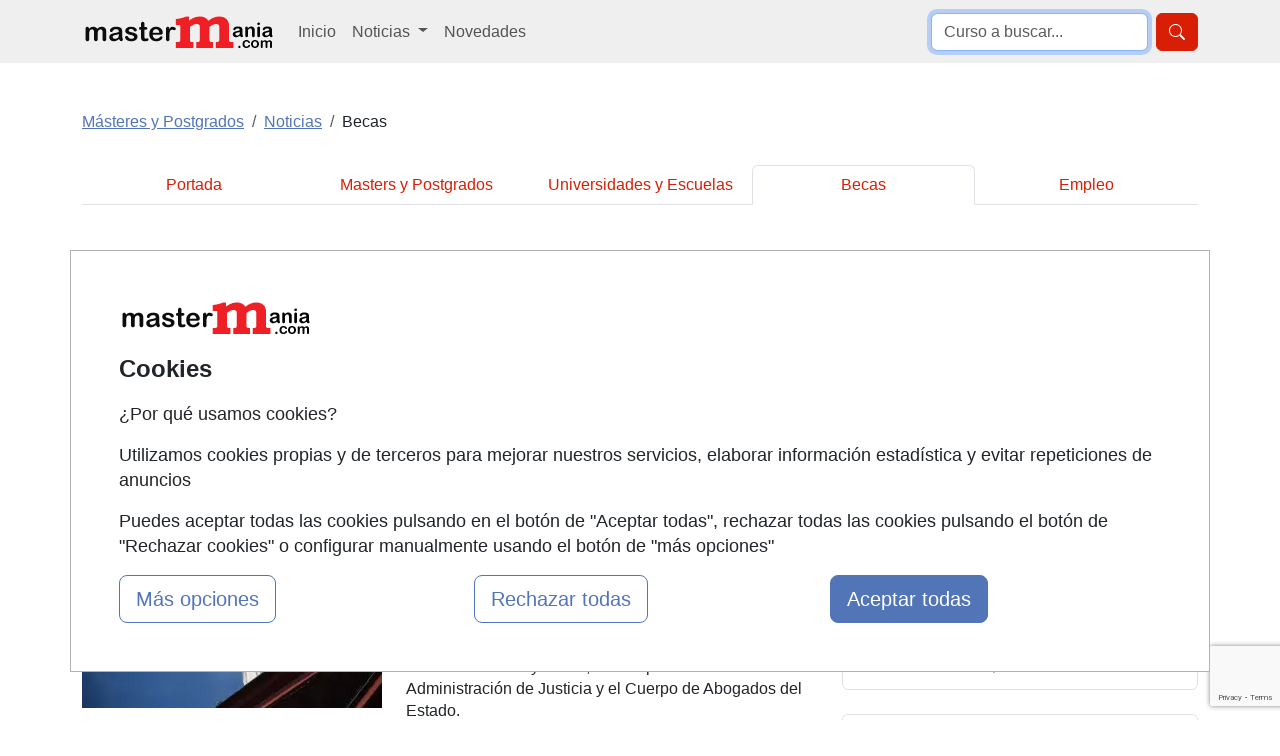

--- FILE ---
content_type: text/html; charset=UTF-8
request_url: https://www.mastermania.com/noticias_masters/becas-para-los-cursos-de-preparacion-de-las-oposiciones-de-justicia-org-8201.html
body_size: 19393
content:
<!DOCTYPE html>
<html lang="es">

    <head>
        <title>Becas para los cursos de preparación de las oposiciones de Justicia</title>
        <style type="text/css">p,ul{margin-top:0;margin-bottom:1rem}.container,.container-fluid,.row{--bs-gutter-x:1.5rem;--bs-gutter-y:0}.form-control,body{color:var(--bs-body-color);background-color:var(--bs-body-bg)}.dropdown-item,.dropdown-toggle,.navbar-brand{white-space:nowrap}.nav,.navbar-nav{--bs-nav-link-padding-y:0.5rem;margin-bottom:0;list-style:none}.nav,.navbar-nav,ul ul{margin-bottom:0}.btn,.navbar-toggler-icon,img,svg{vertical-align:middle}.breadcrumb,.dropdown-menu,.nav,.navbar-nav{list-style:none}.text-dark,.text-primary,.text-secondary,.text-warning{--bs-text-opacity:1}.btn,.dropdown-item,.list-group-item,.nav-link,.navbar-brand{text-decoration:none}.container{padding-right:calc(var(--bs-gutter-x) * .5);padding-left:calc(var(--bs-gutter-x) * .5)}.d-none{display:none!important}.text-end{text-align:right!important}:root{--bs-blue:#0d6efd;--bs-indigo:#6610f2;--bs-purple:#6f42c1;--bs-pink:#d63384;--bs-red:#dc3545;--bs-orange:#fd7e14;--bs-yellow:#ffc107;--bs-green:#198754;--bs-teal:#20c997;--bs-cyan:#0dcaf0;--bs-black:#000;--bs-white:#fff;--bs-gray:#6c757d;--bs-gray-dark:#343a40;--bs-gray-100:#f8f9fa;--bs-gray-200:#e9ecef;--bs-gray-300:#dee2e6;--bs-gray-400:#ced4da;--bs-gray-500:#adb5bd;--bs-gray-600:#6c757d;--bs-gray-700:#495057;--bs-gray-800:#343a40;--bs-gray-900:#212529;--bs-primary:#0d6efd;--bs-secondary:#6c757d;--bs-success:#198754;--bs-info:#0dcaf0;--bs-warning:#ffc107;--bs-danger:#dc3545;--bs-light:#f8f9fa;--bs-dark:#212529;--bs-primary-rgb:13,110,253;--bs-secondary-rgb:108,117,125;--bs-success-rgb:25,135,84;--bs-info-rgb:13,202,240;--bs-warning-rgb:255,193,7;--bs-danger-rgb:220,53,69;--bs-light-rgb:248,249,250;--bs-dark-rgb:33,37,41;--bs-primary-text-emphasis:#052c65;--bs-secondary-text-emphasis:#2b2f32;--bs-success-text-emphasis:#0a3622;--bs-info-text-emphasis:#055160;--bs-warning-text-emphasis:#664d03;--bs-danger-text-emphasis:#58151c;--bs-light-text-emphasis:#495057;--bs-dark-text-emphasis:#495057;--bs-primary-bg-subtle:#cfe2ff;--bs-secondary-bg-subtle:#e2e3e5;--bs-success-bg-subtle:#d1e7dd;--bs-info-bg-subtle:#cff4fc;--bs-warning-bg-subtle:#fff3cd;--bs-danger-bg-subtle:#f8d7da;--bs-light-bg-subtle:#fcfcfd;--bs-dark-bg-subtle:#ced4da;--bs-primary-border-subtle:#9ec5fe;--bs-secondary-border-subtle:#c4c8cb;--bs-success-border-subtle:#a3cfbb;--bs-info-border-subtle:#9eeaf9;--bs-warning-border-subtle:#ffe69c;--bs-danger-border-subtle:#f1aeb5;--bs-light-border-subtle:#e9ecef;--bs-dark-border-subtle:#adb5bd;--bs-white-rgb:255,255,255;--bs-black-rgb:0,0,0;--bs-font-sans-serif:system-ui,-apple-system,"Segoe UI",Roboto,"Helvetica Neue","Noto Sans","Liberation Sans",Arial,sans-serif,"Apple Color Emoji","Segoe UI Emoji","Segoe UI Symbol","Noto Color Emoji";--bs-font-monospace:SFMono-Regular,Menlo,Monaco,Consolas,"Liberation Mono","Courier New",monospace;--bs-gradient:linear-gradient(180deg, rgba(255, 255, 255, 0.15), rgba(255, 255, 255, 0));--bs-body-font-family:var(--bs-font-sans-serif);--bs-body-font-size:1rem;--bs-body-font-weight:400;--bs-body-line-height:1.5;--bs-body-color:#212529;--bs-body-color-rgb:33,37,41;--bs-body-bg:#fff;--bs-body-bg-rgb:255,255,255;--bs-emphasis-color:#000;--bs-emphasis-color-rgb:0,0,0;--bs-secondary-color:rgba(33, 37, 41, 0.75);--bs-secondary-color-rgb:33,37,41;--bs-secondary-bg:#e9ecef;--bs-secondary-bg-rgb:233,236,239;--bs-tertiary-color:rgba(33, 37, 41, 0.5);--bs-tertiary-color-rgb:33,37,41;--bs-tertiary-bg:#f8f9fa;--bs-tertiary-bg-rgb:248,249,250;--bs-heading-color:inherit;--bs-link-color:#0d6efd;--bs-link-color-rgb:13,110,253;--bs-link-decoration:underline;--bs-link-hover-color:#0a58ca;--bs-link-hover-color-rgb:10,88,202;--bs-code-color:#d63384;--bs-highlight-color:#212529;--bs-highlight-bg:#fff3cd;--bs-border-width:1px;--bs-border-style:solid;--bs-border-color:#dee2e6;--bs-border-color-translucent:rgba(0, 0, 0, 0.175);--bs-border-radius:0.375rem;--bs-border-radius-sm:0.25rem;--bs-border-radius-lg:0.5rem;--bs-border-radius-xl:1rem;--bs-border-radius-xxl:2rem;--bs-border-radius-2xl:var(--bs-border-radius-xxl);--bs-border-radius-pill:50rem;--bs-box-shadow:0 0.5rem 1rem rgba(0, 0, 0, 0.15);--bs-box-shadow-sm:0 0.125rem 0.25rem rgba(0, 0, 0, 0.075);--bs-box-shadow-lg:0 1rem 3rem rgba(0, 0, 0, 0.175);--bs-box-shadow-inset:inset 0 1px 2px rgba(0, 0, 0, 0.075);--bs-focus-ring-width:0.25rem;--bs-focus-ring-opacity:0.25;--bs-focus-ring-color:rgba(13, 110, 253, 0.25);--bs-form-valid-color:#198754;--bs-form-valid-border-color:#198754;--bs-form-invalid-color:#dc3545;--bs-form-invalid-border-color:#dc3545;--bs-breakpoint-xs:0;--bs-breakpoint-sm:576px;--bs-breakpoint-md:768px;--bs-breakpoint-lg:992px;--bs-breakpoint-xl:1200px;--bs-breakpoint-xxl:1400px}*,::after,::before{box-sizing:border-box}@media (prefers-reduced-motion:no-preference){:root{scroll-behavior:smooth}}body{margin:0;font-family:var(--bs-body-font-family);font-size:var(--bs-body-font-size);font-weight:var(--bs-body-font-weight);line-height:var(--bs-body-line-height);text-align:var(--bs-body-text-align);-webkit-text-size-adjust:100%}h1{margin-top:0;margin-bottom:.5rem;font-weight:500;line-height:1.2;color:var(--bs-heading-color);font-size:calc(1.375rem + 1.5vw)}ul{padding-left:2rem}strong{font-weight:bolder}a{color:rgba(var(--bs-link-color-rgb),var(--bs-link-opacity,1));text-decoration:underline}label{display:inline-block}button{border-radius:0;text-transform:none}button,input,textarea{margin:0;font-family:inherit;font-size:inherit;line-height:inherit}[type=button],[type=submit],button{-webkit-appearance:button}::-moz-focus-inner{padding:0;border-style:none}textarea{resize:vertical}::-webkit-datetime-edit-day-field,::-webkit-datetime-edit-fields-wrapper,::-webkit-datetime-edit-hour-field,::-webkit-datetime-edit-minute,::-webkit-datetime-edit-month-field,::-webkit-datetime-edit-text,::-webkit-datetime-edit-year-field{padding:0}::-webkit-inner-spin-button{height:auto}::-webkit-search-decoration{-webkit-appearance:none}::-webkit-color-swatch-wrapper{padding:0}.container,.container-fluid,.row>*{width:100%;padding-right:calc(var(--bs-gutter-x) * .5);padding-left:calc(var(--bs-gutter-x) * .5)}::-webkit-file-upload-button{font:inherit;-webkit-appearance:button}::file-selector-button{font:inherit;-webkit-appearance:button}.img-fluid{max-width:100%;height:auto}.container,.container-fluid{margin-right:auto;margin-left:auto}@media (min-width:576px){.container{max-width:540px}}@media (min-width:768px){.container{max-width:720px}.col-md-4{flex:0 0 auto;width:33.33333333%}.col-md-8{flex:0 0 auto;width:66.66666667%}}@media (min-width:992px){.container{max-width:960px}.navbar-expand-lg{flex-wrap:nowrap;justify-content:flex-start}.navbar-expand-lg .navbar-nav{flex-direction:row}.navbar-expand-lg .navbar-nav .dropdown-menu{position:absolute}.navbar-expand-lg .navbar-nav .nav-link{padding-right:var(--bs-navbar-nav-link-padding-x);padding-left:var(--bs-navbar-nav-link-padding-x)}.navbar-expand-lg .navbar-collapse{display:flex!important;flex-basis:auto}.navbar-expand-lg .navbar-toggler{display:none}}@media (min-width:1200px){h1{font-size:2.5rem}.container{max-width:1140px}}.row{display:flex;flex-wrap:wrap;margin-top:calc(-1 * var(--bs-gutter-y));margin-right:calc(-.5 * var(--bs-gutter-x));margin-left:calc(-.5 * var(--bs-gutter-x))}.row>*{flex-shrink:0;max-width:100%;margin-top:var(--bs-gutter-y)}.col-4{flex:0 0 auto;width:33.33333333%}.col-6,.col-8{flex:0 0 auto}.col-6{width:50%}.col-8{width:66.66666667%}.col-12{flex:0 0 auto;width:100%}.form-control{display:block;width:100%;padding:.375rem .75rem;font-size:1rem;font-weight:400;line-height:1.5;-webkit-appearance:none;-moz-appearance:none;appearance:none;background-clip:padding-box;border:var(--bs-border-width) solid var(--bs-border-color);border-radius:var(--bs-border-radius)}.form-control::-webkit-date-and-time-value{min-width:85px;height:1.5em;margin:0}.form-control::-webkit-datetime-edit{display:block;padding:0}.form-control::-moz-placeholder{color:var(--bs-secondary-color);opacity:1}.form-control::-webkit-file-upload-button{padding:.375rem .75rem;margin:-.375rem -.75rem;-webkit-margin-end:.75rem;margin-inline-end:.75rem;color:var(--bs-body-color);background-color:var(--bs-tertiary-bg);border:0 solid;border-inline-end-width:var(--bs-border-width);border-radius:0;border-color:inherit}textarea.form-control{min-height:calc(1.5em + .75rem + calc(var(--bs-border-width) * 2))}.input-group:not(.has-validation)>:not(:last-child):not(.dropdown-toggle):not(.dropdown-menu):not(.form-floating){border-top-right-radius:0;border-bottom-right-radius:0}.input-group>:not(:first-child):not(.dropdown-menu):not(.valid-tooltip):not(.valid-feedback):not(.invalid-tooltip):not(.invalid-feedback){margin-left:calc(var(--bs-border-width) * -1);border-top-left-radius:0;border-bottom-left-radius:0}.btn{--bs-btn-padding-x:0.75rem;--bs-btn-padding-y:0.375rem;--bs-btn-font-size:1rem;--bs-btn-font-weight:400;--bs-btn-line-height:1.5;--bs-btn-color:var(--bs-body-color);--bs-btn-bg:transparent;--bs-btn-border-width:var(--bs-border-width);--bs-btn-border-color:transparent;--bs-btn-border-radius:var(--bs-border-radius);--bs-btn-hover-border-color:transparent;--bs-btn-box-shadow:inset 0 1px 0 rgba(255, 255, 255, 0.15),0 1px 1px rgba(0, 0, 0, 0.075);--bs-btn-disabled-opacity:0.65;--bs-btn-focus-box-shadow:0 0 0 0.25rem rgba(var(--bs-btn-focus-shadow-rgb), 0.5);display:inline-block;padding:var(--bs-btn-padding-y) var(--bs-btn-padding-x);font-family:var(--bs-btn-font-family);font-size:var(--bs-btn-font-size);font-weight:var(--bs-btn-font-weight);line-height:var(--bs-btn-line-height);color:var(--bs-btn-color);text-align:center;border:var(--bs-btn-border-width) solid var(--bs-btn-border-color);border-radius:var(--bs-btn-border-radius);background-color:var(--bs-btn-bg)}.collapse:not(.show),.no_visible{display:none}.dropdown{position:relative}.dropdown-toggle::after{display:inline-block;margin-left:.255em;vertical-align:.255em;content:"";border-top:.3em solid;border-right:.3em solid transparent;border-bottom:0;border-left:.3em solid transparent}.dropdown-menu{--bs-dropdown-zindex:1000;--bs-dropdown-min-width:10rem;--bs-dropdown-padding-x:0;--bs-dropdown-padding-y:0.5rem;--bs-dropdown-spacer:0.125rem;--bs-dropdown-font-size:1rem;--bs-dropdown-color:var(--bs-body-color);--bs-dropdown-bg:var(--bs-body-bg);--bs-dropdown-border-color:var(--bs-border-color-translucent);--bs-dropdown-border-radius:var(--bs-border-radius);--bs-dropdown-border-width:var(--bs-border-width);--bs-dropdown-inner-border-radius:calc(var(--bs-border-radius) - var(--bs-border-width));--bs-dropdown-divider-bg:var(--bs-border-color-translucent);--bs-dropdown-divider-margin-y:0.5rem;--bs-dropdown-box-shadow:var(--bs-box-shadow);--bs-dropdown-link-color:var(--bs-body-color);--bs-dropdown-link-hover-color:var(--bs-body-color);--bs-dropdown-link-hover-bg:var(--bs-tertiary-bg);--bs-dropdown-link-active-color:#fff;--bs-dropdown-link-active-bg:#0d6efd;--bs-dropdown-link-disabled-color:var(--bs-tertiary-color);--bs-dropdown-item-padding-x:1rem;--bs-dropdown-item-padding-y:0.25rem;--bs-dropdown-header-color:#6c757d;--bs-dropdown-header-padding-x:1rem;--bs-dropdown-header-padding-y:0.5rem;position:absolute;z-index:var(--bs-dropdown-zindex);display:none;min-width:var(--bs-dropdown-min-width);padding:var(--bs-dropdown-padding-y) var(--bs-dropdown-padding-x);margin:0;font-size:var(--bs-dropdown-font-size);color:var(--bs-dropdown-color);text-align:left;background-color:var(--bs-dropdown-bg);background-clip:padding-box;border:var(--bs-dropdown-border-width) solid var(--bs-dropdown-border-color);border-radius:var(--bs-dropdown-border-radius)}.dropdown-item{display:block;width:100%;padding:var(--bs-dropdown-item-padding-y) var(--bs-dropdown-item-padding-x);clear:both;font-weight:400;color:var(--bs-dropdown-link-color);text-align:inherit;background-color:transparent;border:0;border-radius:var(--bs-dropdown-item-border-radius,0)}.nav{--bs-nav-link-padding-x:1rem;--bs-nav-link-color:var(--bs-link-color);--bs-nav-link-hover-color:var(--bs-link-hover-color);--bs-nav-link-disabled-color:var(--bs-secondary-color);display:flex;flex-wrap:wrap;padding-left:0}.nav-link{display:block;padding:var(--bs-nav-link-padding-y) var(--bs-nav-link-padding-x);font-size:var(--bs-nav-link-font-size);font-weight:var(--bs-nav-link-font-weight);color:var(--bs-nav-link-color);background:0 0;border:0}.nav-tabs{--bs-nav-tabs-border-width:var(--bs-border-width);--bs-nav-tabs-border-color:var(--bs-border-color);--bs-nav-tabs-border-radius:var(--bs-border-radius);--bs-nav-tabs-link-hover-border-color:var(--bs-secondary-bg) var(--bs-secondary-bg) var(--bs-border-color);--bs-nav-tabs-link-active-color:var(--bs-emphasis-color);--bs-nav-tabs-link-active-bg:var(--bs-body-bg);--bs-nav-tabs-link-active-border-color:var(--bs-border-color) var(--bs-border-color) var(--bs-body-bg);border-bottom:var(--bs-nav-tabs-border-width) solid var(--bs-nav-tabs-border-color)}.nav-tabs .nav-link{margin-bottom:calc(-1 * var(--bs-nav-tabs-border-width));border:var(--bs-nav-tabs-border-width) solid transparent;border-top-left-radius:var(--bs-nav-tabs-border-radius);border-top-right-radius:var(--bs-nav-tabs-border-radius)}.nav-tabs .nav-link.active{color:var(--bs-nav-tabs-link-active-color);background-color:var(--bs-nav-tabs-link-active-bg);border-color:var(--bs-nav-tabs-link-active-border-color)}.nav-justified .nav-item{flex-basis:0;flex-grow:1;text-align:center}.nav-justified .nav-item .nav-link{width:100%}.navbar{--bs-navbar-padding-x:0;--bs-navbar-padding-y:0.5rem;--bs-navbar-color:rgba(var(--bs-emphasis-color-rgb), 0.65);--bs-navbar-hover-color:rgba(var(--bs-emphasis-color-rgb), 0.8);--bs-navbar-disabled-color:rgba(var(--bs-emphasis-color-rgb), 0.3);--bs-navbar-active-color:rgba(var(--bs-emphasis-color-rgb), 1);--bs-navbar-brand-padding-y:0.3125rem;--bs-navbar-brand-margin-end:1rem;--bs-navbar-brand-font-size:1.25rem;--bs-navbar-brand-color:rgba(var(--bs-emphasis-color-rgb), 1);--bs-navbar-brand-hover-color:rgba(var(--bs-emphasis-color-rgb), 1);--bs-navbar-nav-link-padding-x:0.5rem;--bs-navbar-toggler-padding-y:0.25rem;--bs-navbar-toggler-padding-x:0.75rem;--bs-navbar-toggler-font-size:1.25rem;--bs-navbar-toggler-icon-bg:url("data:image/svg+xml,%3csvg xmlns='http://www.w3.org/2000/svg' viewBox='0 0 30 30'%3e%3cpath stroke='rgba%2833, 37, 41, 0.75%29' stroke-linecap='round' stroke-miterlimit='10' stroke-width='2' d='M4 7h22M4 15h22M4 23h22'/%3e%3c/svg%3e");--bs-navbar-toggler-border-color:rgba(var(--bs-emphasis-color-rgb), 0.15);--bs-navbar-toggler-border-radius:var(--bs-border-radius);--bs-navbar-toggler-focus-width:0.25rem;position:relative;display:flex;flex-wrap:wrap;align-items:center;justify-content:space-between;padding:var(--bs-navbar-padding-y) var(--bs-navbar-padding-x)}.navbar>.container{display:flex;flex-wrap:inherit;align-items:center;justify-content:space-between}.navbar-brand{padding-top:var(--bs-navbar-brand-padding-y);padding-bottom:var(--bs-navbar-brand-padding-y);margin-right:var(--bs-navbar-brand-margin-end);font-size:var(--bs-navbar-brand-font-size);color:var(--bs-navbar-brand-color)}.navbar-nav{--bs-nav-link-padding-x:0;--bs-nav-link-color:var(--bs-navbar-color);--bs-nav-link-hover-color:var(--bs-navbar-hover-color);--bs-nav-link-disabled-color:var(--bs-navbar-disabled-color);display:flex;flex-direction:column;padding-left:0}.navbar-nav .dropdown-menu{position:static}.navbar-collapse{flex-basis:100%;flex-grow:1;align-items:center}.navbar-toggler{padding:var(--bs-navbar-toggler-padding-y) var(--bs-navbar-toggler-padding-x);font-size:var(--bs-navbar-toggler-font-size);line-height:1;color:var(--bs-navbar-color);background-color:transparent;border:var(--bs-border-width) solid var(--bs-navbar-toggler-border-color);border-radius:var(--bs-navbar-toggler-border-radius)}.navbar-toggler-icon{display:inline-block;width:1.5em;height:1.5em;background-image:var(--bs-navbar-toggler-icon-bg);background-repeat:no-repeat;background-position:center;background-size:100%}.breadcrumb{--bs-breadcrumb-padding-x:0;--bs-breadcrumb-padding-y:0;--bs-breadcrumb-margin-bottom:1rem;--bs-breadcrumb-divider-color:var(--bs-secondary-color);--bs-breadcrumb-item-padding-x:0.5rem;--bs-breadcrumb-item-active-color:var(--bs-secondary-color);display:flex;flex-wrap:wrap;padding:var(--bs-breadcrumb-padding-y) var(--bs-breadcrumb-padding-x);margin-bottom:var(--bs-breadcrumb-margin-bottom);font-size:var(--bs-breadcrumb-font-size);background-color:var(--bs-breadcrumb-bg);border-radius:var(--bs-breadcrumb-border-radius)}.breadcrumb-item+.breadcrumb-item{padding-left:var(--bs-breadcrumb-item-padding-x)}.breadcrumb-item+.breadcrumb-item::before{float:left;padding-right:var(--bs-breadcrumb-item-padding-x);color:var(--bs-breadcrumb-divider-color);content:var(--bs-breadcrumb-divider, "/")}.breadcrumb-item.active{color:var(--bs-breadcrumb-item-active-color)}.list-group{--bs-list-group-color:var(--bs-body-color);--bs-list-group-bg:var(--bs-body-bg);--bs-list-group-border-color:var(--bs-border-color);--bs-list-group-border-width:var(--bs-border-width);--bs-list-group-border-radius:var(--bs-border-radius);--bs-list-group-item-padding-x:1rem;--bs-list-group-item-padding-y:0.5rem;--bs-list-group-action-color:var(--bs-secondary-color);--bs-list-group-action-hover-color:var(--bs-emphasis-color);--bs-list-group-action-hover-bg:var(--bs-tertiary-bg);--bs-list-group-action-active-color:var(--bs-body-color);--bs-list-group-action-active-bg:var(--bs-secondary-bg);--bs-list-group-disabled-color:var(--bs-secondary-color);--bs-list-group-disabled-bg:var(--bs-body-bg);--bs-list-group-active-color:#fff;--bs-list-group-active-bg:#0d6efd;--bs-list-group-active-border-color:#0d6efd;display:flex;flex-direction:column;padding-left:0;margin-bottom:0;border-radius:var(--bs-list-group-border-radius)}.list-group-item{position:relative;display:block;padding:var(--bs-list-group-item-padding-y) var(--bs-list-group-item-padding-x);color:var(--bs-list-group-color);background-color:var(--bs-list-group-bg);border:var(--bs-list-group-border-width) solid var(--bs-list-group-border-color)}.list-group-item:first-child{border-top-left-radius:inherit;border-top-right-radius:inherit}.list-group-item:last-child{border-bottom-right-radius:inherit;border-bottom-left-radius:inherit}.float-start{float:left!important}.d-block{display:block!important}.d-flex{display:flex!important}.border{border:var(--bs-border-width) var(--bs-border-style) var(--bs-border-color)!important}.border-0{border:0!important}.w-100{width:100%!important}.justify-content-end{justify-content:flex-end!important}.justify-content-around{justify-content:space-around!important}.my-2{margin-top:.5rem!important;margin-bottom:.5rem!important}.mb-3,.my-3{margin-bottom:1rem!important}.my-3{margin-top:1rem!important}.mt-0{margin-top:0!important}.mt-2{margin-top:.5rem!important}.mt-3{margin-top:1rem!important}.mt-5{margin-top:3rem!important}.me-2{margin-right:.5rem!important}.me-4{margin-right:1.5rem!important}.mb-4{margin-bottom:1.5rem!important}.mb-5{margin-bottom:3rem!important}.ms-2{margin-left:.5rem!important}.p-2{padding:.5rem!important}.fs-5{font-size:1.25rem!important}.fw-bold{font-weight:700!important}.text-decoration-none{text-decoration:none!important}.text-primary{color:rgba(var(--bs-primary-rgb),var(--bs-text-opacity))!important}.text-secondary{color:rgba(var(--bs-secondary-rgb),var(--bs-text-opacity))!important}.text-warning{color:rgba(var(--bs-warning-rgb),var(--bs-text-opacity))!important}.text-dark{color:rgba(var(--bs-dark-rgb),var(--bs-text-opacity))!important}.text-opacity-75{--bs-text-opacity:0.75}.bg-body-secondary{--bs-bg-opacity:1;background-color:rgba(var(--bs-secondary-bg-rgb),var(--bs-bg-opacity))!important}.rounded-2{border-radius:var(--bs-border-radius)!important}@media (min-width:992px){.mt-lg-0,.my-lg-0{margin-top:0!important}.d-lg-none{display:none!important}.align-self-lg-center{align-self:center!important}.my-lg-0{margin-bottom:0!important}}body{font-family:"Helvetica Neue",Helvetica,Arial,sans-serif;line-height:1.42857143}.nav-tabs .nav-link,.text-primary{color:#ee1f25!important}.breadcrumb-item.active a,.text-azul{color:#5275b7!important}.btn-primary{--bs-btn-color:#fff;--bs-btn-bg:#0d6efd;--bs-btn-border-color:#0d6efd;--bs-btn-hover-color:#fff;--bs-btn-hover-bg:#0b5ed7;--bs-btn-hover-border-color:#0a58ca;--bs-btn-focus-shadow-rgb:49,132,253;--bs-btn-active-color:#fff;--bs-btn-active-bg:#0a58ca;--bs-btn-active-border-color:#0a53be;--bs-btn-active-shadow:inset 0 3px 5px rgba(0, 0, 0, 0.125);--bs-btn-disabled-color:#fff;--bs-btn-disabled-bg:#0d6efd;--bs-btn-disabled-border-color:#0d6efd;background-color:#ee1f25;border-color:#ee1f25}.bg-body-secondary{background-color:#efefef!important}#zona_noticia_detalle article a{color:#5275b7;text-decoration:none}</style>
        <link rel="amphtml" href="https://www.mastermania.com/noticias_masters/becas-para-los-cursos-de-preparacion-de-las-oposiciones-de-justicia-AMP-8201.html" >
        <link rel="canonical" href="https://www.mastermania.com/noticias_masters/becas-para-los-cursos-de-preparacion-de-las-oposiciones-de-justicia-org-8201.html" />
        <meta name="theme-color" content="#E62527">
        <meta name="viewport" content="width=device-width, initial-scale=1">
        <meta name="description" content="Noticia de masters y postgrados: Becas para los cursos de preparación de las oposiciones de Justicia" /><meta name="news_keywords" content="becas oposiciones, oposiciones justicia, cursos preparacion oposiciones juez, oposiciones abogado del estado, oposiciones a fiscal, becas oposiciones derecho," /><meta property="og:title" content="Becas para los cursos de preparación de las oposiciones de Justicia" /><meta property="og:type" content="article" /><meta property="og:url" content="https://www.mastermania.com/noticias_masters/becas-para-los-cursos-de-preparacion-de-las-oposiciones-de-justicia-org-8201.html" /><meta property="og:image" content="https://www.mastermania.com/imagenes-noticias/derecho_justicia_g.jpg" /><meta property="og:description" content="El plazo de solicitud está abierto hasta el 14 de junio." /><meta property="article:tag" content="Derecho" /><meta property="article:tag" content="Oposiciones" /><meta property="article:tag" content="Becas" /><meta property="article:tag" content="Estudiante" /><meta property="article:tag" content="España" /><meta property="article:tag" content="Cursos" /><meta property="article:tag" content="Ayudas" /><meta property="article:published_time" content="2024-06-06T10:00:47+00:00" /><meta name="author" content="FormaZion Web - www.www.mastermania.com" /><meta name="google-site-verification" content="_3m2hBKJSb88S8tARLC7Z-Sq3doKgpjzIgXLEhLlrVk" /><meta http-equiv="Content-Type" content="text/html; charset=UTF-8" /><link rel="apple-touch-icon" sizes="144x144" href="/imagenes-web/MM/favicon/apple-touch-icon.png"><link rel="icon" type="image/png" sizes="32x32" href="/imagenes-web/MM/favicon/favicon-32x32.png"><link rel="icon" type="image/png" sizes="16x16" href="/imagenes-web/MM/favicon/favicon-16x16.png"><link rel="manifest" href="/imagenes-web/MM/favicon/site.webmanifest"><link rel="mask-icon" href="/imagenes-web/MM/favicon/safari-pinned-tab.svg" color="#5bbad5"><meta name="msapplication-TileColor" content="#603cba"><meta name="theme-color" content="#ffffff"><script>
                    (function(i,s,o,g,r,a,m){i['GoogleAnalyticsObject']=r;i[r]=i[r]||function(){
                    (i[r].q=i[r].q||[]).push(arguments)},i[r].l=1*new Date();a=s.createElement(o),
                    m=s.getElementsByTagName(o)[0];a.async=1;a.src=g;m.parentNode.insertBefore(a,m)
                    })(window,document,'script','https://www.google-analytics.com/analytics.js','ga');

                    ga('create', 'UA-343597-1', 'auto');
                    ga('send', 'pageview');

                  </script>
                  
                  
                    <script async src='https://www.googletagmanager.com/gtag/js?id=G-HCHPBPP3G9'></script>
                    
                    <script>
                    window.dataLayer = window.dataLayer || [];
                    function gtag(){dataLayer.push(arguments);}
                     gtag('consent', 'default', {
                'ad_storage': 'denied',
                'ad_user_data': 'denied',
                'ad_personalization': 'denied',
                'analytics_storage': 'denied'
              }); 
                    gtag('js', new Date());

                    gtag('config', 'G-HCHPBPP3G9');
                    </script><meta name="robots" content="index,follow,all" /><meta property="og:site_name" name="www.mastermania.com">
        <script src="https://www.google.com/recaptcha/api.js?render=6Ld7ZsEUAAAAADdby4_Yj0E9T_RKJk2kyZuDubTa"></script>
        <script>

            function muestraRecaptcha() {
                grecaptcha.ready(function() {
                    grecaptcha.execute('6Ld7ZsEUAAAAADdby4_Yj0E9T_RKJk2kyZuDubTa', {action: 'noticia_detalle'}).then(function(token) {
                            
                        var inputsCaprchaResponse = document.getElementsByClassName("captcha-token");
                        var i;
                        for (i = 0; i < inputsCaprchaResponse.length; i++) {
                            inputsCaprchaResponse[i].value = token;
                        }

                    });
                });         
            };
              
        </script>
        <style>body{font-family:"Helvetica Neue",Helvetica,Arial,sans-serif;line-height:1.42857143}.nav-tabs .nav-link,.text-primary{color:#ee1f25!important}.breadcrumb-item.active a,.text-azul{color:#5275b7!important}.tituloNoticia{color:#ee1f25}.btn-primary{background-color:#ee1f25;border-color:#ee1f25}.btn-primary:hover{background-color:#b50006;border-color:#b50006}.btn-primary:active,.btn-primary:focus{background-color:#b50006!important;border-color:#b50006!important}.border-primary{border-color:#ee1f25!important}.no_visible{display:none}.noticiaAMP,.visible{display:block}.bg-body-secondary{background-color:#efefef!important}#zona_noticia_detalle article a{color:#5275b7;text-decoration:none}.video-container{position:relative;padding-bottom:56.25%;padding-top:30px;height:0;overflow:hidden}.video-container iframe{position:absolute;top:0;left:0;width:100%;height:100%}.noticiaAMP{max-width:100%;height:auto}</style>

        <link href="/estilos/MM/bootstrap/bootstrap-nuevo.min.css" rel="preload" as="style">
        <link href="/estilos/MM/bootstrap/noticiadetalle-nuevo.css" rel="preload" as="style">
        <link as="style" rel="preload" href="/estilos/aviso-cookies-b5.css">

        <link href="/estilos/MM/bootstrap/bootstrap-nuevo.min.css" rel="stylesheet">
        <link href="/estilos/MM/bootstrap/noticiadetalle-nuevo.css" rel="stylesheet">
        <link type="text/css" rel="stylesheet" href="/estilos/aviso-cookies-b5.css">

    </head>

    <body>
        <header>
            
<nav class="navbar navbar-expand-lg bg-body-secondary" role="navigation">
    <div class="container">
        <div class="d-flex">
            <button class="navbar-toggler border-0 me-2" type="button" data-bs-toggle="collapse" data-bs-target="#menulista" aria-controls="menulista" aria-expanded="false" aria-label="Desplegable Menú Principal">
                <span class="navbar-toggler-icon"></span>
            </button>

            <a title="Ir a la home de Mastermania" class="navbar-brand mt-0" id="navbar-brand-header" href="https://www.mastermania.com">
                <img src="/imagenes-web/logo_mastermania_192x37.gif" alt="Cursos, Masters, Conferencias y Seminarios en www.mastermania.com" title="Gu&iacute;a de masters y postgrados" width="192" height="37">
            </a>
        </div>

        <button class="border-0 btn btn-primary d-block d-lg-none" type="button" data-bs-toggle="collapse" data-bs-target="#menubusqueda" aria-controls="menubusqueda" aria-expanded="false" aria-label="Desplegable Buscador" title="Desplegable Buscador">
            <svg xmlns="http://www.w3.org/2000/svg" width="16" height="16" fill="currentColor" class="bi bi-search" viewBox="0 0 16 16">
                <path d="M11.742 10.344a6.5 6.5 0 1 0-1.397 1.398h-.001q.044.06.098.115l3.85 3.85a1 1 0 0 0 1.415-1.414l-3.85-3.85a1 1 0 0 0-.115-.1zM12 6.5a5.5 5.5 0 1 1-11 0 5.5 5.5 0 0 1 11 0" />
            </svg>
        </button>

        <div class="collapse navbar-collapse" id="menulista">
            <ul class="navbar-nav mr-auto">
                <li class="nav-item align-self-lg-center mt-3 mt-lg-0">
                    <a title="Ir a la página de Inicio de Mastermania" class="nav-link" href="https://www.mastermania.com">Inicio</a>
                </li>
                <li class="nav-item dropdown">
                    <a title="Desplegar Sección de Noticias de Mastermania" class="nav-link dropdown-toggle" href="#" role="button" data-bs-toggle="dropdown" aria-expanded="false">
                        Noticias
                    </a>
                    <ul class="dropdown-menu">
                        <li><a class="dropdown-item" href="/noticias.html" title="Portada">Portada</a></li>
                        <li><a class="dropdown-item" href="/masters-y-postgrados.html" title="Sección noticias Masters y Postgrados">Masters y Postgrados</a></li>
                        <li><a class="dropdown-item" href="/universidad.html" title="Sección noticias Universidad">Universidad</a></li>
                        <li><a class="dropdown-item" href="/becas.html" title="Sección noticias Becas">Becas</a></li>
                        <li><a class="dropdown-item" href="/noticias_empleo.html" title="Sección noticias Empleo">Empleo</a></li>
                    </ul>
                </li>
                <li class="nav-item align-self-lg-center">
                    <a title="Ir a la página de Novedades de Mastermania" class="nav-link" href="/cursos-nuevos.html">Novedades</a>
                </li>
                            </ul>
        </div>

        <div class="collapse navbar-collapse justify-content-end" id="menubusqueda">
            <form class="form-inline my-2 my-lg-0 float-right d-flex justify-content-end" role="search" method="get" action="/index.php" target="_blank">
                <input type="text" name="texto_busqueda" class="busqueda form-control me-2" autofocus placeholder="Curso a buscar...">
                <input type="hidden" value="cursos" name="pagina">
                <button type="submit" class="btn btn-primary"><svg xmlns="http://www.w3.org/2000/svg" width="16" height="16" fill="currentColor" class="bi bi-search" viewBox="0 0 16 16" aria-label="Buscar" title="Buscar">
                        <path d="M11.742 10.344a6.5 6.5 0 1 0-1.397 1.398h-.001q.044.06.098.115l3.85 3.85a1 1 0 0 0 1.415-1.414l-3.85-3.85a1 1 0 0 0-.115-.1zM12 6.5a5.5 5.5 0 1 1-11 0 5.5 5.5 0 0 1 11 0" />
                    </svg>
                </button>
            </form>
        </div>

    </div>
</nav>        </header>

        <div class="container mt-5 mb-3">
            <div class="row ">
                <div class="col-12" id="navegacion">
                    <ul class="breadcrumb"  itemscope itemtype="http://schema.org/BreadcrumbList"  ><li class="breadcrumb-item active" itemprop="itemListElement" itemscope itemtype="http://schema.org/ListItem"  ><a href="https://www.mastermania.com" itemprop="item"   ><span  itemprop="name"   >Másteres y Postgrados</span></a><meta itemprop = "position" content = "1" /></li><li class="breadcrumb-item active" itemprop="itemListElement" itemscope itemtype="http://schema.org/ListItem"  ><a href="https://www.mastermania.com/noticias.html" itemprop="item"   ><span  itemprop="name"   >Noticias</span></a><meta itemprop = "position" content = "2" /></li><li class="breadcrumb-item">Becas</li></ul>                </div>
            </div>
        </div>

        <div class="container mb-5">
            <div class="row">
                <div class="col-12">
                    <div id="menu_secciones">
                        <ul class='nav nav-tabs nav-justified nav-tabs'>
                                                            <li class="nav-item">
                                    <a class="nav-link text-decoration-none" href="https://www.mastermania.com/noticias.html" title="Portada noticias masterMania">Portada</a>
                                                                    </li>
                                                                    <li class="nav-item">
                                    <a class="nav-link text-decoration-none" href="https://www.mastermania.com/noticias.html" title="Sección noticias Masters y Postgrados">Masters y Postgrados</a>
                                                                    </li>
                                                                    <li class="nav-item">
                                    <a class="nav-link text-decoration-none" href="https://www.mastermania.com/noticias.html" title="Sección noticias Universidades y Escuelas">Universidades y Escuelas</a>
                                                                    </li>
                                                                    <li class="nav-item active">
                                    <a class="nav-link active text-decoration-none" href="https://www.mastermania.com/noticias.html" title="Sección noticias Becas">Becas</a>
                                                                    </li>
                                                                    <li class="nav-item">
                                    <a class="nav-link text-decoration-none" href="https://www.mastermania.com/noticias.html" title="Sección noticias Empleo">Empleo</a>
                                                                    </li>
                                                    </ul>
                    </div>
                </div>
            </div>
        </div>
        <div class="container">
            <div class="row">
                <div  id="zona_noticia_detalle" class="col-md-8">
                    <main>
                        <article>
                            <header>
                                <h1 class="tituloDetalle text-primary">Becas para los cursos de preparación de las oposiciones de Justicia</h1>
                            </header>
                            <div id="redactor mb-3">
                                <time>
                                    06/06/2024                                </time>
                                <span >
                                    Sofía Riesco                                </span>
                            </div>
                            <div class="mt-2 d-block" id="destacar_redes_sociales">
                                <div class="redes_sociales d-flex">
                                        <div class="js-image-icon" id="icono_facebook"
            data-webpclaro="/imagenes-web/icon_facebook_claro.webp"  
                        data-webp="/imagenes-web/icon_facebook.webp" 
                        data-jpgclaro="/imagenes-web/icon_facebook_claro.jpg"
                        data-jpg="/imagenes-web/icon_facebook.jpg"
                        style="width: 25px; float:left; margin-right: 10px">
                        <a target="_blank" href="https://www.facebook.com/sharer/sharer.php?u=https://www.mastermania.com/noticias_masters/becas-para-los-cursos-de-preparacion-de-las-oposiciones-de-justicia-org-8201.html" onclick="window.open(this.href, this.target, 'width=555,height=375,left=375,top=150'); return false;">
                            <picture>
                                        <source srcset="/imagenes-web/icon_facebook_claro.webp" type="image/webp" id="webp_icono_facebook">
                                        <source srcset="/imagenes-web/icon_facebook_claro.jpg" type="image/jpg" id="jpg_icono_facebook"> 
                                        <img src="/imagenes-web/icon_facebook_claro.jpg" style="width: 25px" title="Compartir en Facebook" id="facebook" width="25" height="25" />                   
                            </picture>
                        </a>  
                    </div><div class="js-image-icon ms-2" id="icono_twitter" 
                        data-webpclaro="/imagenes-web/icon_X_claro.webp"  
                        data-webp="/imagenes-web/icon_X.webp" 
                        data-jpgclaro="/imagenes-web/icon_X_claro.jpg"
                        data-jpg="/imagenes-web/icon_X.jpg"
                        style="width: 25px; float:left; margin-right: 10px">
                            <a target="_blank" href="https://twitter.com/intent/tweet?url=https://www.mastermania.com/noticias_masters/becas-para-los-cursos-de-preparacion-de-las-oposiciones-de-justicia-org-8201.html" onclick="window.open(this.href, this.target, 'width=555,height=375,left=375,top=150'); return false;">
                                <picture>
                                            <source srcset="/imagenes-web/icon_X_claro.webp" type="image/webp" id="webp_icono_twitter">
                                            <source srcset="/imagenes-web/icon_X_claro.jpg" type="image/jpg" id="jpg_icono_twitter"> 
                                            <img src="/imagenes-web/icon_X_claro.jpg" style="width: 25px" title="Compartir en Twitter" id="image_icono_twitter" width="25" height="25" />
                                </picture>
                            </a>
                         </div><div class="js-image-icon ms-2" id="icono_linkedin" 
                        data-webpclaro="/imagenes-web/icon_linkedin_claro.webp"  
                        data-webp="/imagenes-web/icon_linkedin.webp" 
                        data-jpgclaro="/imagenes-web/icon_linkedin_claro.jpg"
                        data-jpg="/imagenes-web/icon_linkedin.jpg"
                          style="width: 25px; float:left; margin-right: 10px">
                                    <a target="_blank" href="https://www.linkedin.com/shareArticle?mini=true&url=https://www.mastermania.com/noticias_masters/becas-para-los-cursos-de-preparacion-de-las-oposiciones-de-justicia-org-8201.html" onclick="window.open(this.href, this.target, 'width=555,height=375,left=375,top=150'); return false;">
                                    <picture>
                                            <source srcset="/imagenes-web/icon_linkedin_claro.webp" type="image/webp" id="webp_icono_linkedin">
                                            <source srcset="/imagenes-web/icon_linkedin_claro.jpg" type="image/jpg" id="jpg_icono_linkedin"> 
                                            <img src="/imagenes-web/icon_linkedin_claro.jpg" style="width: 25px" title="Compartir en Linkedin" id="image_icono_linkedin" width="25" height="25" />
                                    </picture>
                                    </a>
                                </div>                                        <div class="js-image-icon" id="icono_whatsapp"
                                        data-webpclaro="/imagenes-web/icon_whatsapp_claro.webp"
                                        data-webp="/imagenes-web/icon_whatsapp.webp"
                                        data-jpgclaro="/imagenes-web/icon_whatsapp_claro.jpg"
                                        data-jpg="/imagenes-web/icon_whatsapp.jpg"
                                        style="width: 25px; float:left;">
                                            <a class="share_whatsapp d-lg-none hide-on-desktop" href=
                                            "whatsapp://send?text=www.mastermania.com/noticias_masters/becas-para-los-cursos-de-preparacion-de-las-oposiciones-de-justicia-org-8201.html"
                                               target="_blank">
                                                <picture>
                                                            <source srcset="/imagenes-web/icon_whatsapp_claro.webp" type="image/webp" id="webp_icono_whatsapp">
                                                            <source srcset="/imagenes-web/icon_whatsapp_claro.jpg" type="image/jpg" id="jpg_icono_whatsapp"> 
                                                            <img src="/imagenes-web/icon_whatsapp_claro.jpg" width="25" height="25" title="Compartir por Whatsapp" id="image_icono_whatsapp" />
                                                </picture>
                                            </a>
                                    </div>
                                 </div>
                             </div>
                            <div class="mt-2">
                                <p class="entradilla">
                                    El plazo de solicitud está abierto hasta el 14 de junio.                                </p>
                            <div>
                                                            <img src="/imagenes-noticias/derecho_justicia_g.webp"
                                            alt="imagen Becas para los cursos de preparación de las oposiciones de Justicia"
                                            itemprop="image"
                                            class="img-responsive imagenNoticiaDetalle float-start me-sm-4" width="300" height="250"/>
                                                                <p>
                                    Si has estudiado Derecho y estás pensando en opositar a juez, fiscal o abogado del Estado, el Ministerio de Justicia ha lanzado las <strong>becas Seré 2024</strong> destinadas a ayudar a financiar económicamente la preparación de estas oposiciones. <br />
<br />
El objetivo es colaborar en los gastos ocasionados, así como en los ingresos dejados de percibir por la preparación de pruebas selectivas de ingreso en las Carreras Judicial y Fiscal, el Cuerpo de Letrados de la Administración de Justicia y el Cuerpo de Abogados del Estado.<br />
<br />
El importe individual de cada beca será de 8.000 euros, con una duración de 12 meses. La distribución de las becas es la siguiente:<br />
<br />
· 730 becas para la preparación de oposiciones a las Carreras Judicial y Fiscal.<br />
· 230 becas para la preparación de oposiciones al Cuerpo de Letrados de la Administración de Justicia.<br />
· 40 becas para la preparación de oposiciones al Cuerpo de Abogados del Estado.<br />
<br />
Para solicitarlas se deben reunir <strong>los siguientes requisitos:</strong><br />
<br />
· No incurrir en las prohibiciones del artículo 13 de la Ley 38/2003, de 17 de noviembre, General de Subvenciones, lo que acreditarán a través de la autorización de las comprobaciones automáticas de datos que ya obren en poder de la Administración o, subsidiariamente, presentando la documentación necesaria a través de la aplicación de solicitud de becas. En los casos en que la ley así lo admita, también podrá acreditarse a través de las correspondientes declaraciones responsables a través de la aplicación de solicitud de becas.<br />
· No estar disfrutando de ayudas o subvenciones para el mismo objeto de entes públicos ni privados en el momento de la concesión de la beca.<br />
· Reunir los requisitos exigidos en la última convocatoria de acceso a las Carreras Judicial y Fiscal, al Cuerpo de Letrados de la Administración de Justicia o al Cuerpo de Abogados del Estado (tener el Grado en Derecho).<br />
· Estudiar la oposición en el momento de la concesión de la beca bajo la dirección de un centro especializado, o de uno o varios preparadores.<br />
<br />
El plazo de solicitud de las becas está <strong>abierto hasta el 14 de junio</strong> y el proceso se realiza a través de la Sede Electrónica del Ministerio de Justicia <a href="https://sede2.mjusticia.gob.es/procedimientos/portada/ida/0/idp/54"TARGET=_blank>sede.mjusticia.gob.es</a>. A la hora de otorgar las becas se valorará el umbral de renta familiar, si se han superado otros procesos selectivos o si se es víctima de violencia de género o de terrorismo.<br />
<br />
Consulta más información en <a href="https://www.cej-mjusticia.es/es/becas/becas2024"TARGET=_blank>www.cej-mjusticia.es</a>  y en las <a href="https://www.cej-mjusticia.es/sites/default/files/2024-05/Convocatoria becas CEJ 2024_fda.pdf"TARGET=_blank>bases de la convocatoria</a>.                                </p>
                            </div>
                        </article>
                    </main>
                                            <div id="tags" class="my-3">
                            TAGS:
                                                            <span>
                                    <a href="https://www.mastermania.com/noticias-tag-derecho.html" class="text-decoration-none text-azul ms-3">Derecho</a>
                                </span>
                                                                <span>
                                    <a href="https://www.mastermania.com/noticias-tag-oposiciones.html" class="text-decoration-none text-azul ms-3">Oposiciones</a>
                                </span>
                                                                <span>
                                    <a href="https://www.mastermania.com/noticias-tag-becas.html" class="text-decoration-none text-azul ms-3">Becas</a>
                                </span>
                                                                <span>
                                    <a href="https://www.mastermania.com/noticias-tag-estudiante.html" class="text-decoration-none text-azul ms-3">Estudiante</a>
                                </span>
                                                                <span>
                                    <a href="https://www.mastermania.com/noticias-tag-espana.html" class="text-decoration-none text-azul ms-3">España</a>
                                </span>
                                                                <span>
                                    <a href="https://www.mastermania.com/noticias-tag-cursos.html" class="text-decoration-none text-azul ms-3">Cursos</a>
                                </span>
                                                                <span>
                                    <a href="https://www.mastermania.com/noticias-tag-ayudas.html" class="text-decoration-none text-azul ms-3">Ayudas</a>
                                </span>
                                                        </div>
                    

                    <div id="ir_a_comentarios"> </div>
                                                                                <div id="formulario_comentario" class="formulario_comentario1 d-none d-lg-block mb-4">
                        <form id="verComentarios" name="form_comentario" action="" method="POST">
                            <input type="hidden" name="accion" class="form-control" value="comentario">
                            <label for="comentario" id="opinion" class="fs-5 fw-bold">Escribe tu opinión</label>
                            <textarea class="form-control mb-3" onfocus="muestraRecaptcha()" name="comentario" placeholder="Introduce tu comentario..."></textarea>
                                                        <label for="nombre" class="fw-bold">*Nombre:</label>
                            <input type="text" class="form-control mb-3" name="nombre" autocomplete="name" placeholder="Tu nombre">
                                                        <label for="correo" class="fw-bold">**Correo:</label>
                            <input type="email" class="form-control mb-3" name="correo" autocomplete="email" placeholder="Tu correo electrónico">
                                                        <p class="fw-bold">* Campos Obligatorios</p>
                            <p>** Tu email <span class="fw-bold">no</span> se mostrará en la página.</p>
                            <br>
                            <input type="hidden" class="captcha-token" name="captcha-token" />
                            <div class="text-end">
                                <input type="submit" value="Enviar comentario" class="btn btn-primary ">
                            </div>
                        </form>
                    </div>
                                                        </div>

                <div class="col-md-4">
                                            <div class="panel-default seccionFichas">
                        <ul class="list-group list-unstyled">
                                                                    <li class="panel panel-default mb-4">
                                    <div class="panel-body border p-2 rounded-2">
                                        <div class="ficha_evento_texto">
                                                <article>
                                                                                                            <div class="container-fluid">
                                                            <div class="row">
                                                                <div class="col-4">
                                                                    <div class="centro" itemprop="Attendee" itemscope="" itemtype="http://schema.org/Organization">
                                                                        <a class="text-decoration-none" itemprop="url" href="https://www.mastermania.com/flou-oposiciones-6072_q04.html">
                                                                        <span itemprop="logo" itemscope itemtype="https://schema.org/ImageObject">
                                                                            <img class="img-fluid" loading="lazy"  itemprop="contentUrl" src="/imagenes/logo_flou.jpg" title="Flou Oposiciones" alt="Logotipo del centro Flou Oposiciones" />
                                                                            <p class="text-secondary">Flou Oposiciones</p>
                                                                        </span>
                                                                        </a>
                                                                    </div>
                                                                </div>
                                                                <div class="col-8">
                                                                    <div class="row d-block">
                                                                        <div class="col-12">
                                                                            <a class="text-dark text-decoration-none" href="https://www.mastermania.com/oposiciones-en-educacion-infantil-online-337396_q08.html">
                                                                                <div class="evento" itemprop="name">
                                                                                    <p class="text-azul fs-5">Oposiciones en Educación Infantil</p>
                                                                                </div>
                                                                            </a>
                                                                        </div>
                                                                        <div class="w-100 d-flex ">
                                                                            <div class="col-6">
                                                                                <div class="epirafe lugarNoticia">
                                                                                    <span class="modalidadNoticia">
                                                                                        <span itemprop="location" itemscope itemtype="https://schema.org/Place">
                                                                                            <span class="imparticion semipresencial" itemprop="name">
                                                                                                <span itemprop="address" itemscope itemtype="https://schema.org/PostalAddress">
                                                                                                    <span class="imparticion semipresencial" itemprop="addressLocality">
                                                                                                    <svg xmlns="http://www.w3.org/2000/svg" width="24" height="24" fill="currentColor" class="bi bi-geo-alt-fill fs-4 text-secondary me-1" viewBox="0 0 16 16"><path d="M8 16s6-5.686 6-10A6 6 0 0 0 2 6c0 4.314 6 10 6 10m0-7a3 3 0 1 1 0-6 3 3 0 0 1 0 6"/></svg>
                                                                                                        <span class="imparticion online">Online</span>                                                                                                    </span>
                                                                                                </span>
                                                                                            </span>
                                                                                        </span>
                                                                                    </span>
                                                                                </div>
                                                                            </div>
                                                                                                                                                    </div>
                                                                    </div>
                                                                </div>
                                                            </div>
                                                        </div>
                                                        </article>
                                            </div>
                                        
                                    </div>
                                </li>
                                                                    <li class="panel panel-default mb-4">
                                    <div class="panel-body border p-2 rounded-2">
                                        <div class="ficha_evento_texto">
                                                <article>
                                                                                                            <div class="container-fluid">
                                                            <div class="row">
                                                                <div class="col-4">
                                                                    <div class="centro" itemprop="Attendee" itemscope="" itemtype="http://schema.org/Organization">
                                                                        <a class="text-decoration-none" itemprop="url" href="https://www.mastermania.com/masterd-davante-oposiciones-3706_q04.html">
                                                                        <span itemprop="logo" itemscope itemtype="https://schema.org/ImageObject">
                                                                            <img class="img-fluid" loading="lazy"  itemprop="contentUrl" src="/imagenes/logomasterd.gif" title="MasterD Davante Oposiciones" alt="Logotipo del centro MasterD Davante Oposiciones" />
                                                                            <p class="text-secondary">MasterD Davante Oposiciones</p>
                                                                        </span>
                                                                        </a>
                                                                    </div>
                                                                </div>
                                                                <div class="col-8">
                                                                    <div class="row d-block">
                                                                        <div class="col-12">
                                                                            <a class="text-dark text-decoration-none" href="https://www.mastermania.com/oposiciones-gestion-de-la-seguridad-social-online-330827_q08.html">
                                                                                <div class="evento" itemprop="name">
                                                                                    <p class="text-azul fs-5">Oposiciones Gestión de la Seguridad Social</p>
                                                                                </div>
                                                                            </a>
                                                                        </div>
                                                                        <div class="w-100 d-flex ">
                                                                            <div class="col-6">
                                                                                <div class="epirafe lugarNoticia">
                                                                                    <span class="modalidadNoticia">
                                                                                        <span itemprop="location" itemscope itemtype="https://schema.org/Place">
                                                                                            <span class="imparticion semipresencial" itemprop="name">
                                                                                                <span itemprop="address" itemscope itemtype="https://schema.org/PostalAddress">
                                                                                                    <span class="imparticion semipresencial" itemprop="addressLocality">
                                                                                                    <svg xmlns="http://www.w3.org/2000/svg" width="24" height="24" fill="currentColor" class="bi bi-geo-alt-fill fs-4 text-secondary me-1" viewBox="0 0 16 16"><path d="M8 16s6-5.686 6-10A6 6 0 0 0 2 6c0 4.314 6 10 6 10m0-7a3 3 0 1 1 0-6 3 3 0 0 1 0 6"/></svg>
                                                                                                        <span class="imparticion online">Online</span>                                                                                                    </span>
                                                                                                </span>
                                                                                            </span>
                                                                                        </span>
                                                                                    </span>
                                                                                </div>
                                                                            </div>
                                                                                                                                                    </div>
                                                                    </div>
                                                                </div>
                                                            </div>
                                                        </div>
                                                        </article>
                                            </div>
                                        
                                    </div>
                                </li>
                                                                    <li class="panel panel-default mb-4">
                                    <div class="panel-body border p-2 rounded-2">
                                        <div class="ficha_evento_texto">
                                                <article>
                                                                                                            <div class="container-fluid">
                                                            <div class="row">
                                                                <div class="col-4">
                                                                    <div class="centro" itemprop="Attendee" itemscope="" itemtype="http://schema.org/Organization">
                                                                        <a class="text-decoration-none" itemprop="url" href="https://www.mastermania.com/flou-oposiciones-6072_q04.html">
                                                                        <span itemprop="logo" itemscope itemtype="https://schema.org/ImageObject">
                                                                            <img class="img-fluid" loading="lazy"  itemprop="contentUrl" src="/imagenes/logo_flou.jpg" title="Flou Oposiciones" alt="Logotipo del centro Flou Oposiciones" />
                                                                            <p class="text-secondary">Flou Oposiciones</p>
                                                                        </span>
                                                                        </a>
                                                                    </div>
                                                                </div>
                                                                <div class="col-8">
                                                                    <div class="row d-block">
                                                                        <div class="col-12">
                                                                            <a class="text-dark text-decoration-none" href="https://www.mastermania.com/oposiciones-en-educacion-infantil-online-337396_q08.html">
                                                                                <div class="evento" itemprop="name">
                                                                                    <p class="text-azul fs-5">Oposiciones en Educación Infantil</p>
                                                                                </div>
                                                                            </a>
                                                                        </div>
                                                                        <div class="w-100 d-flex ">
                                                                            <div class="col-6">
                                                                                <div class="epirafe lugarNoticia">
                                                                                    <span class="modalidadNoticia">
                                                                                        <span itemprop="location" itemscope itemtype="https://schema.org/Place">
                                                                                            <span class="imparticion semipresencial" itemprop="name">
                                                                                                <span itemprop="address" itemscope itemtype="https://schema.org/PostalAddress">
                                                                                                    <span class="imparticion semipresencial" itemprop="addressLocality">
                                                                                                    <svg xmlns="http://www.w3.org/2000/svg" width="24" height="24" fill="currentColor" class="bi bi-geo-alt-fill fs-4 text-secondary me-1" viewBox="0 0 16 16"><path d="M8 16s6-5.686 6-10A6 6 0 0 0 2 6c0 4.314 6 10 6 10m0-7a3 3 0 1 1 0-6 3 3 0 0 1 0 6"/></svg>
                                                                                                        <span class="imparticion online">Online</span>                                                                                                    </span>
                                                                                                </span>
                                                                                            </span>
                                                                                        </span>
                                                                                    </span>
                                                                                </div>
                                                                            </div>
                                                                                                                                                    </div>
                                                                    </div>
                                                                </div>
                                                            </div>
                                                        </div>
                                                        </article>
                                            </div>
                                        
                                    </div>
                                </li>
                                                                    <li class="panel panel-default mb-4">
                                    <div class="panel-body border p-2 rounded-2">
                                        <div class="ficha_evento_texto">
                                                <article>
                                                                                                            <div class="container-fluid">
                                                            <div class="row">
                                                                <div class="col-4">
                                                                    <div class="centro" itemprop="Attendee" itemscope="" itemtype="http://schema.org/Organization">
                                                                        <a class="text-decoration-none" itemprop="url" href="https://www.mastermania.com/masterd-davante-oposiciones-3706_q04.html">
                                                                        <span itemprop="logo" itemscope itemtype="https://schema.org/ImageObject">
                                                                            <img class="img-fluid" loading="lazy"  itemprop="contentUrl" src="/imagenes/logomasterd.gif" title="MasterD Davante Oposiciones" alt="Logotipo del centro MasterD Davante Oposiciones" />
                                                                            <p class="text-secondary">MasterD Davante Oposiciones</p>
                                                                        </span>
                                                                        </a>
                                                                    </div>
                                                                </div>
                                                                <div class="col-8">
                                                                    <div class="row d-block">
                                                                        <div class="col-12">
                                                                            <a class="text-dark text-decoration-none" href="https://www.mastermania.com/oposiciones-a-profesor-de-secundaria-filosofia-online-335233_q08.html">
                                                                                <div class="evento" itemprop="name">
                                                                                    <p class="text-azul fs-5">Oposiciones a Profesor de Secundaria - Filosofía</p>
                                                                                </div>
                                                                            </a>
                                                                        </div>
                                                                        <div class="w-100 d-flex ">
                                                                            <div class="col-6">
                                                                                <div class="epirafe lugarNoticia">
                                                                                    <span class="modalidadNoticia">
                                                                                        <span itemprop="location" itemscope itemtype="https://schema.org/Place">
                                                                                            <span class="imparticion semipresencial" itemprop="name">
                                                                                                <span itemprop="address" itemscope itemtype="https://schema.org/PostalAddress">
                                                                                                    <span class="imparticion semipresencial" itemprop="addressLocality">
                                                                                                    <svg xmlns="http://www.w3.org/2000/svg" width="24" height="24" fill="currentColor" class="bi bi-geo-alt-fill fs-4 text-secondary me-1" viewBox="0 0 16 16"><path d="M8 16s6-5.686 6-10A6 6 0 0 0 2 6c0 4.314 6 10 6 10m0-7a3 3 0 1 1 0-6 3 3 0 0 1 0 6"/></svg>
                                                                                                        <span class="imparticion online">Online</span>                                                                                                    </span>
                                                                                                </span>
                                                                                            </span>
                                                                                        </span>
                                                                                    </span>
                                                                                </div>
                                                                            </div>
                                                                                                                                                    </div>
                                                                    </div>
                                                                </div>
                                                            </div>
                                                        </div>
                                                        </article>
                                            </div>
                                        
                                    </div>
                                </li>
                                                            </ul>
                                            </div>
                    <div class="publicidad text-center">
                        <div class="titulo">Publicidad</div>
                        <div class="banner_publicidad">
            <table style="margin: 0 auto;">
            <tr><td>
            <div class="publicidad text-center">
            <div class="banner_publicidad">
            <!-- Revive Adserver Hosted edition iFrame Tag - Generated with Revive Adserver v5.3.1 -->
            <iframe title='Banner Revive Adserver de af1205d7' id='af1205d7' name='af1205d7' src='https://servedby.revive-adserver.net/afr.php?zoneid=12949&amp;seccion=noticfic&amp;noticia=8201&amp;portada=3&amp;robapaginas=0&amp;tag1=Derecho&amp;cb=26238587'frameborder='0' scrolling='no' width='300' height='250' allow='autoplay'>
                <a href='https://servedby.revive-adserver.net/ck.php?n=ab9185ba&amp;cb=26238587'target='_blank'>
                    <img src='https://servedby.revive-adserver.net/avw.php?zoneid=12949&amp;seccion=noticfic&amp;noticia=8201&amp;portada=3&amp;robapaginas=0&amp;tag1=Derecho&amp;cb=26238587&amp;n=ab9185ba' border='0' alt='publicidad' />
                </a>
            </iframe></div></div></td></tr></table></div>                    </div>
                    <aside>
                        <nav id="menuNoticias"><div class="cabecera"><ul class='nav nav-tabs nav-justified noticiasLateralTags justify-content-between mt-2'><li class=" nav-item active"  id="pestana_+leidas"><a class="text-decoration-none nav-link  active" href="javascript: cambiarSeccionNoticiasRelacionadas('+leidas')">+leidas</a></li><li class=" nav-item "  id="pestana_relacionadas"><a class="text-decoration-none nav-link  " href="javascript: cambiarSeccionNoticiasRelacionadas('relacionadas')">relacionadas</a></li><li class=" nav-item "  id="pestana_especiales"><a class="text-decoration-none nav-link  " href="javascript: cambiarSeccionNoticiasRelacionadas('especiales')">especiales</a></li></ul></div><div id="capa_+leidas" class="visible"><p>Noticias de Becas</p><ul><li><a class="text-decoration-none text-dark" href="https://www.mastermania.com/noticias_masters/becas-maec-aecid-2025-2026-para-residencias-en-la-real-academia-de-espana-en-roma-org-8762.html">Becas MAEC-AECID 2025-2026 para residencias en la Real Academia de España en Roma</a></li><li><a class="text-decoration-none text-dark" href="https://www.mastermania.com/noticias_masters/becas-de-colaboracion-2025-2026-para-estudiantes-universitarios-org-8764.html">Becas de colaboración 2025-2026 para estudiantes universitarios</a></li><li><a class="text-decoration-none text-dark" href="https://www.mastermania.com/noticias_masters/becas-maec-aecid-2025-para-el-master-de-la-escuela-diplomatica-org-8765.html">Becas MAEC-AECID 2025 para el máster de la Escuela Diplomática</a></li><li><a class="text-decoration-none text-dark" href="https://www.mastermania.com/noticias_masters/becas-sere-2025-para-preparar-las-oposiciones-de-justicia-org-8775.html">Becas Seré 2025 para preparar las oposiciones de Justicia</a></li><li><a class="text-decoration-none text-dark" href="https://www.mastermania.com/noticias_masters/ayudas-santander-para-estudios-de-master-y-postgrado-org-8750.html">Ayudas Santander para estudios de máster y postgrado</a></li></ul><p>Otras</p><ul><li><a class="text-decoration-none text-dark" href="https://www.mastermania.com/noticias_masters/ranking-de-los-mejores-masteres-de-espana-20252026-segun-el-mundo-org-8791.html">Ranking de los mejores másteres de España 2025/2026 según El Mundo</a></li><li><a class="text-decoration-none text-dark" href="https://www.mastermania.com/noticias_masters/ranking-de-los-masteres-mas-buscados-en-inteligencia-artificial-en-2025-org-8809.html">Ranking de los másteres más buscados en Inteligencia Artificial en 2025</a></li><li><a class="text-decoration-none text-dark" href="https://www.mastermania.com/noticias_masters/ranking-de-los-mejores-masteres-de-espana-online-20252026-segun-el-mundo-org-8869.html">Ranking de los mejores másteres de España online 2025/2026 según El Mundo</a></li><li><a class="text-decoration-none text-dark" href="https://www.mastermania.com/noticias_masters/los-mejores-masteres-en-finanzas-2025-segun-el-ranking-financial-times-org-8772.html">Los mejores másteres en Finanzas 2025 según el ranking Financial Times</a></li><li><a class="text-decoration-none text-dark" href="https://www.mastermania.com/noticias_masters/las-mejores-escuelas-de-negocios-espanolas-segun-forbes-para-estudiar-un-master-org-8782.html">Las mejores escuelas de negocios españolas según Forbes para estudiar un máster</a></li></ul></div><div id="capa_relacionadas" class="no_visible"><ul><li><a class="text-decoration-none text-dark" href="https://www.mastermania.com/noticias_masters/que-master-estudiar-despues-de-criminologia-org-8185.html">¿Qué máster estudiar después de Criminología?</a></li><li><a class="text-decoration-none text-dark" href="https://www.mastermania.com/noticias_masters/ranking-de-los-masteres-mas-buscados-en-acceso-a-la-abogacia-en-2024-org-8097.html">Ranking de los másteres más buscados en Acceso a la Abogacía en 2024</a></li></ul></div><div id="capa_especiales" class="no_visible"><ul><li><a class="text-decoration-none text-dark" href="https://www.mastermania.com/noticias_masters/estudia-en-verano-en-estados-unidos-con-todos-los-gastos-pagados-gracias-a-las-becas-santander-org-8984.html">Estudia en verano en Estados Unidos con todos los gastos pagados gracias a las Becas Santander</a></li><li><a class="text-decoration-none text-dark" href="https://www.mastermania.com/noticias_masters/conviertete-en-experto-en-estadistica-con-las-becas-remuneradas-de-postgrado-del-ine-2026-org-8983.html">Conviértete en experto en estadística con las becas remuneradas de postgrado del INE 2026</a></li><li><a class="text-decoration-none text-dark" href="https://www.mastermania.com/noticias_masters/estas-son-las-25-profesiones-que-mas-creceran-en-espana-en-2026-org-8980.html">Estas son las 25 profesiones que más crecerán en España en 2026</a></li><li><a class="text-decoration-none text-dark" href="https://www.mastermania.com/noticias_masters/becas-aecid-para-lectorados-2026-2027-trabaja-como-profesor-de-espanol-en-el-extranjero-con-todos-los-gastos-pagados-org-8978.html">Becas AECID para lectorados 2026-2027: trabaja como profesor de español en el extranjero con todos los gastos pagados</a></li><li><a class="text-decoration-none text-dark" href="https://www.mastermania.com/noticias_masters/becas-de-excelencia-rafael-del-pino-2026-estudia-tu-master-o-doctorado-en-las-mejores-universidades-del-mundo-org-8977.html">Becas de Excelencia Rafael del Pino 2026: estudia tu máster o doctorado en las mejores universidades del mundo</a></li><li><a class="text-decoration-none text-dark" href="https://www.mastermania.com/noticias_masters/mba-executive-que-es-y-por-que-sera-clave-para-tu-carrera-en-2026-org-8972.html">MBA Executive: qué es y por qué será clave para tu carrera en 2026</a></li><li><a class="text-decoration-none text-dark" href="https://www.mastermania.com/noticias_masters/que-master-en-nutricion-estudiar-en-espana-org-8974.html">Qué máster en Nutrición estudiar en España</a></li><li><a class="text-decoration-none text-dark" href="https://www.mastermania.com/noticias_masters/practicas-remuneradas-para-recien-graduados-en-el-european-centre-modern-language-de-austria-org-8970.html">Prácticas remuneradas para recién graduados en el European Centre Modern Language de Austria</a></li><li><a class="text-decoration-none text-dark" href="https://www.mastermania.com/noticias_masters/eoi-consolida-su-programa-ejecutivo-en-industria-de-defensa-con-una-segunda-edicion-org-8967.html">EOI consolida su Programa Ejecutivo en Industria de Defensa con una segunda edición</a></li><li><a class="text-decoration-none text-dark" href="https://www.mastermania.com/noticias_masters/ranking-de-los-masteres-online-mas-buscados-en-inteligencia-artificial-en-2025-org-8964.html">Ranking de los másteres online más buscados en Inteligencia Artificial en 2025</a></li></ul></div></nav>                                                <div class="panel panel-default mt-4">
                            <div class="panel-body border p-3 rounded-2">
                                                                    <div class="text-center mb-2">Recibe gratis noticias en tu mail</div>
                                                                        <div class="suscripcion">
                                        <form id="formulario_suscripcion" method="POST" action="">
                                            <label for="nombre" class="mt-2"><b>Nombre:</b></label>
                                            <input class="form-control mb-3 form-control" type="text" name="nombre">
                                            <label for="apellidos" class="mt-2"><b>Apellidos:</b></label>
                                            <input class="form-control mb-3 form-control" type="text" name="apellidos">
                                            <div class="input-group mb-3">
                                                <input type="email" onfocus="muestraRecaptcha()" class="form-control suscripcion" name="correo" size="50" placeholder="Introduce tu email">
                                                <input type="hidden" name="accion" value="subscripcion">
                                                <input type="hidden" class="captcha-token" name="captcha-token" />
                                                <input class="no_visible" id="email" name="email">
                                                <span class="input-group-btn">
                                                    <button class="btn btn-primary">¡Suscribirme!</button>
                                                </span>
                                            </div>
                                            <div class="d-flex" id="aviso_legal">
                                                <input class="align-self-baseline mt-2" type="checkbox" id="aviso_legal" name="aviso_legal" value="0" required>
                                                <label for="aviso_legal" class="aviso_legal ms-2">He leído y acepto nuestro <a class="text-decoration-none text-azul" target="_blank" href="/aviso-legal.html" alt="Aviso Legal">Aviso Legal</a> y nuestra <a class="text-decoration-none text-azul" target="_blank" href="/politica-confidencialidad.html" alt="Política de confidencialidad">Política de confidencialidad</a></label>
                                            </div>
                                        </form>
                                    </div>
                                                            </div>
                        </div>
                                            </aside>
                </div>
                                <div id="formulario_comentario" class="formulario_comentario2 d-block d-lg-none my-3">
                    <form id="verComentarios" name="form_comentario" action="" method="POST">
                        <input type="hidden" name="accion" class="form-control" value="comentario">
                        <label for="comentario" id="opinion"  class="fs-5 fw-bold">Escribe tu opinión</label>
                        <textarea class="form-control mb-3" onfocus="muestraRecaptcha()" name="comentario" placeholder="Introduce tu comentario..."></textarea>
                        <label for="nombre" class="fw-bold">Nombre:</label>
                        <input type="text" class="form-control mb-3" name="nombre" autocomplete="name" placeholder="Tu nombre">
                        <label for="correo" class="fw-bold">Correo:</label>
                        <input type="email" class="form-control mb-3" name="correo" autocomplete="email" placeholder="Tu correo electrónico">
                        <p>* Tu email <span  class="fw-bold">no</span> se mostrará en la página.</p>
                        <input type="hidden" class="captcha-token" name="captcha-token" />
                        <input type="submit" value="Enviar comentario" class="btn btn-primary">
                    </form>
                </div>
                            </div>
        </div>
        <footer>
            <div class="container-fluid border-top my-3 border-dark">
    <div class="row">
        <div class="col-12">
            <div class="container contenedorFooter1">
                <div class="row justify-content-center">
                    <div class="col-lg-2">
                        <br>
                        <a title="Ir a la Home de Mastermania" href="https://www.mastermania.com">
                        <img src="/imagenes-web/MM/logo_mastermania_192x37.gif" alt="Cursos, Masters, Conferencias y Seminarios en www.mastermania.com" 
                            title="Gu&iacute;a de masters y postgrados" class="img-fluid d-none d-md-block" width="200" height="30" loading="lazy">
                    </a>
                    </div>
                    <br>
                    <div class="col-6 col-sm-3 col-md-6 col-lg-2">
                        <br>
                        <ul class="list-unstyled bordeDerecho list-group border-end border-primary rounded-0">
                            <li class="list-group-item border-0"><a title="Ir a la página de Mapa de Mastermania" href="/mapa.html" class="text-decoration-none text-secondary">Mapa</a></li>
                            <li class="list-group-item border-0"><a title="Ir a la página de Quienes Somos de Mastermania" href="/quienes-somos.html" class="text-decoration-none text-secondary">Quienes somos</a></li>
                            <li class="list-group-item border-0"><a title="Ir a la página de Tarifas publicidad de Mastermania" href="/tarifas.html" class="text-decoration-none text-secondary">Tarifas publicidad</a></li>
                            <li class="list-group-item border-0"><a title="Ir a la página de Inicio de Sesión de Usuarios de Mastermania" href="/usuarios-acceso" class="text-decoration-none text-secondary">Acceso Usuarios</a></li>
                            <li class="list-group-item border-0"><a title="Ir a la página del panel de centros" href="https://panel.grupoformazion.com/" class="text-decoration-none text-secondary">Acceso Centros</a></li>
                        </ul>
                    </div>
                    <div class="col-6 col-sm-3 col-md-6 col-lg-2">
                        <br>
                        <ul class="list-unstyled bordeDerecho list-group border-end border-primary rounded-0" id="bordeDerechoQuitar">
                            <li class="list-group-item border-0"><a title="Ir a la landing page de Formazion en Mastermania" href="/formazion.html" class="text-decoration-none text-secondary">Cursos de Formación</a></li>
                            <li class="list-group-item border-0"><a title="Ir a la landing page de Ofizios en Mastermania" href="/ofizios.html" class="text-decoration-none text-secondary">Cursos FP</a></li>
                            <li class="list-group-item border-0"><a title="Ir a la landing page de Conferenzias en Mastermania" href="/conferenzias.html" class="text-decoration-none text-secondary">Conferencias</a></li>
                            <li class="list-group-item border-0"><a title="Ir a la landing page de Gradomania en Mastermania" href="/gradomania.html" class="text-decoration-none text-secondary">Carreras Universitarias</a></li>
                            <li class="list-group-item border-0"><a title="Ir a la landing page de Oposiziones en Mastermania" href="/oposiziones.html" class="text-decoration-none text-secondary">Oposiciones</a></li>
                        </ul>
                    </div>
                    <div class="col-6 col-sm-3 col-md-6 col-lg-2">
                        <br>
                        <ul class="list-unstyled bordeDerecho list-group border-end border-primary rounded-0">
                            <li class="list-group-item border-0"><a title="Ir a la página de Contacto de Mastermania" href="/contactar.html" class="text-decoration-none text-secondary">Contactar</a></li>
                            <li class="list-group-item border-0"><a title="Ir a la página de Política de Confidencialidad de Mastermania" href="/politica-confidencialidad.html" class="text-decoration-none text-secondary">Confidencialidad</a></li>
                            <li class="list-group-item border-0"><a title="Ir a la página de Aviso Legal de Mastermania" href="/aviso-legal.html" class="text-decoration-none text-secondary">Aviso legal</a></li>
                            <li class="list-group-item border-0"><a title="Ir a la página de Copyleft de Mastermania" href="/copyleft.html" class="text-decoration-none text-secondary">Copyleft</a></li>
                            <li class="list-group-item border-0"><br></li>
                        </ul>
                    </div>
                    <div class="col-6 col-sm-3 col-md-6 col-lg-2 redesSociales">
                        <p class="text-secondary mt-4"><strong>SÍGUENOS EN:</strong></p>
                        <ul class="list-unstyled fotos list-group">
                            <li class="list-group-item border-0">
                                <a title="Síguenos en Facebook" href="https://www.facebook.com/mastermania.masters" target="_black">
                                    <picture>
                                        <source srcset="/imagenes-web/facebook-icon.webp" type="image/webp">
                                        <source srcset="/imagenes-web/facebook-icon.png" type="image/png">
                                        <img src="/imagenes-web/facebook-icon.png" alt="Facebook" width="25" height="25" loading="lazy">
                                    </picture>
                                </a>
                            </li>
                            <li class="list-group-item border-0">
                                <a title="Síguenos en Twitter" href="https://twitter.com/mastermania" target="_black">
                                    <picture>
                                        <source srcset="/imagenes-web/X-icon.webp" type="image/webp">
                                        <source srcset="/imagenes-web/X-icon.png" type="image/png">
                                        <img src="/imagenes-web/X-icon.png" alt="Twitter" width="25" height="25" loading="lazy">
                                    </picture>
                                </a>
                            </li>
                            <li class="list-group-item border-0">
                                <a title="Síguenos en Linkedin" href="https://www.linkedin.com/showcase/mastermania" target="_black">
                                    <picture>
                                        <source srcset="/imagenes-web/linkedin-icon.webp" type="image/webp">
                                        <source srcset="/imagenes-web/linkedin-icon.png" type="image/png"> 
                                        <img src="/imagenes-web/linkedin-icon.png" width="25" height="25" loading="lazy" alt="Linkedin">
                                    </picture>
                                </a>
                            </li>
                        </ul>
                    </div>
                </div>
            </div>
            <div class="container contenedorFooter2 border-top border-primary mt-4">
                <div class="row mt-3">
                    <div class="col-12 col-lg-2">
                        <p id="grupoFormacion" class="text-secondary fw-bold">Grupo formazion:</p>
                    </div>
                </div>
                <div class="row mt-3 justify-content-between">
                    <div class="col-6 col-md-4 col-lg-2 text-center mb-3 mb-lg-0">
                        <a title="Ir a la página de Inicio de Formazion" href="/formazion.html"><img src="/imagenes-web/formazion245.png" alt="formazion200" loading="lazy" width="100" height="54" class="img-fluid"></a>
                    </div>
                    <div class="col-6 col-md-4 col-lg-2 text-center mb-3 mb-lg-0">
                        <a title="Ir a la página de Inicio de Oposiziones" href="/oposiziones.html"><img src="/imagenes-web/oposizion200.gif" alt="oposizion200" loading="lazy" width="100" height="54" class="img-fluid"></a>
                    </div>
                    <div class="col-6 col-md-4 col-lg-2 text-center mb-3 mb-lg-0">
                        <a title="Ir a la página de Inicio de Mastermania" href="/mastermania.html"><img src="/imagenes-web/mastermania200.gif" alt="mastermania200" loading="lazy" width="100" height="54" class="img-fluid"></a>
                    </div>
                    <div class="col-6 col-md-4 col-lg-2 text-center mb-3 mb-lg-0">
                        <a title="Ir a la página de Inicio de Gradomania" href="/gradomania.html"><img src="/imagenes-web/gradomania200.gif" alt="gradomania200" loading="lazy" width="100" height="54" class="img-fluid"></a>
                    </div>
                    <div class="col-6 col-md-4 col-lg-2 text-center mb-3 mb-lg-0">
                        <a title="Ir a la página de Inicio de Conferenzias" href="/conferenzias.html"><img src="/imagenes-web/conferenzias200.gif" alt="conferenzias200" loading="lazy" width="100" height="54" class="img-fluid"></a>
                    </div>
                    <div class="col-6 col-md-4 col-lg-2 text-center mb-3 mb-lg-0">
                        <a title="Ir a la página de Inicio de Ofizios" href="/ofizios.html"><img src="/imagenes-web/ofizios200.gif" alt="ofizios200" loading="lazy" width="100" height="54" class="img-fluid"></a>
                    </div>
                </div>
                <div class="row">
                    <div class="col-12">
                        <p class="text-center final mt-5"> 
                            Copyright 2000-2026 Formazion Web, S.L. - Calle Fermín Caballero, 62 - 28034 Madrid Tel: 91 533 70 78
                        </p>
                    </div>
                </div>
            </div>
        </div>
    </div>
</div>        </footer>

        <script src="https://code.jquery.com/jquery-3.7.1.min.js" integrity="sha256-/JqT3SQfawRcv/BIHPThkBvs0OEvtFFmqPF/lYI/Cxo=" crossorigin="anonymous"></script>
        <script defer src="/estilos/MM/bootstrap/bootstrap.bundle.min.js"></script>
        <script>
            // FUncion para cambiar imagen a claro u oscuro de las redes sociales
            $(function(){
                $('.js-image-icon').on('mouseover', function(){
                    id = $(this).attr('id')
                    webp = $(this).data('webp')
                    jpg = $(this).data('jpg')
                    $('#webp_'+id).attr("srcset", webp)
                    $('#jpg_'+id).attr("srcset", jpg)
                    $('#image_'+id).attr("src", jpg)
                })
                $('.js-image-icon').on('mouseout', function(){
                    id = $(this).attr('id')
                    webp = $(this).data('webpclaro')
                    jpg = $(this).data('jpgclaro')
                    $('#webp_'+id).attr("srcset", webp)
                    $('#jpg_'+id).attr("srcset", jpg)
                    $('#image_'+id).attr("src", jpg)
                })
            })
        </script>
            <!-- Google Fonts [ASYNC] -->
            <script type="text/javascript">
            WebFontConfig = {
                    google: { families: [ 'Open+Sans:400,300,400', 'italic,600,600', 'italic,700,800'] } };
                    (function() {
                            var wf = document.createElement('script');
                            wf.src = ('https:' == document.location.protocol ? 'https' : 'http') + '://ajax.googleapis.com/ajax/libs/webfont/1/webfont.js';
                            wf.type = 'text/javascript';
                            wf.async = 'true';
                            var s = document.getElementsByTagName('script')[0];
                            s.parentNode.insertBefore(wf, s);
                    })();
            </script>
           
        <script src="/js/validar-formulario-buscador.js"></script>
        <script src="/js/menu-desplegable.js"></script>
        <script src="/js/popup.js"></script>
        <script src="/js/noticias.js"></script>
        <script src="/js/cookies.js"></script>
        <script src="/js/aviso-cookies-bootstrap-5.js" async></script> 
        <script src="/js/capas.js"></script>

        <script type="application/ld+json">//<![CDATA[
            {
                "@context" : "http://schema.org",
                "@type" :  "NewsArticle",
                "mainEntityOfPage": {
                    "@type" : "WebPage",
                    "@id" : "https://www.www.mastermania.com/noticias.html"
                },
                "headline" : "Becas para los cursos de preparación de las oposiciones de Justicia",
                "image" : {
                    "@type" : "ImageObject",
                    "url" : "https://www.www.mastermania.com//imagenes/logomasterd.gif",
                    "width" : "300",
                    "height" : "250"
                },
                "datePublished" : "06/06/2024",
                "dateModified" : "06/06/2024",
                "author" : {
                    "@type" : "Person",
                    "name" : "Sofía Riesco" 
                },
                "publisher": {
                    "@type": "Organization",
                    "name": "Mastermania.com",
                    "logo": {
                        "@type" : "ImageObject",
                        "url" : "https://www.www.mastermania.com/imagenes-web/logo_mastermania_192x37.gif",
                        "width": 192,
                        "height": 37
                    }     
                },
                "description" : "Becas para los cursos de preparación de las oposiciones de Justicia" 
            }
        //]]></script>
    </body>
</html>


--- FILE ---
content_type: text/html; charset=utf-8
request_url: https://www.google.com/recaptcha/api2/anchor?ar=1&k=6Ld7ZsEUAAAAADdby4_Yj0E9T_RKJk2kyZuDubTa&co=aHR0cHM6Ly93d3cubWFzdGVybWFuaWEuY29tOjQ0Mw..&hl=en&v=PoyoqOPhxBO7pBk68S4YbpHZ&size=invisible&anchor-ms=20000&execute-ms=30000&cb=shy0pcqasewl
body_size: 48701
content:
<!DOCTYPE HTML><html dir="ltr" lang="en"><head><meta http-equiv="Content-Type" content="text/html; charset=UTF-8">
<meta http-equiv="X-UA-Compatible" content="IE=edge">
<title>reCAPTCHA</title>
<style type="text/css">
/* cyrillic-ext */
@font-face {
  font-family: 'Roboto';
  font-style: normal;
  font-weight: 400;
  font-stretch: 100%;
  src: url(//fonts.gstatic.com/s/roboto/v48/KFO7CnqEu92Fr1ME7kSn66aGLdTylUAMa3GUBHMdazTgWw.woff2) format('woff2');
  unicode-range: U+0460-052F, U+1C80-1C8A, U+20B4, U+2DE0-2DFF, U+A640-A69F, U+FE2E-FE2F;
}
/* cyrillic */
@font-face {
  font-family: 'Roboto';
  font-style: normal;
  font-weight: 400;
  font-stretch: 100%;
  src: url(//fonts.gstatic.com/s/roboto/v48/KFO7CnqEu92Fr1ME7kSn66aGLdTylUAMa3iUBHMdazTgWw.woff2) format('woff2');
  unicode-range: U+0301, U+0400-045F, U+0490-0491, U+04B0-04B1, U+2116;
}
/* greek-ext */
@font-face {
  font-family: 'Roboto';
  font-style: normal;
  font-weight: 400;
  font-stretch: 100%;
  src: url(//fonts.gstatic.com/s/roboto/v48/KFO7CnqEu92Fr1ME7kSn66aGLdTylUAMa3CUBHMdazTgWw.woff2) format('woff2');
  unicode-range: U+1F00-1FFF;
}
/* greek */
@font-face {
  font-family: 'Roboto';
  font-style: normal;
  font-weight: 400;
  font-stretch: 100%;
  src: url(//fonts.gstatic.com/s/roboto/v48/KFO7CnqEu92Fr1ME7kSn66aGLdTylUAMa3-UBHMdazTgWw.woff2) format('woff2');
  unicode-range: U+0370-0377, U+037A-037F, U+0384-038A, U+038C, U+038E-03A1, U+03A3-03FF;
}
/* math */
@font-face {
  font-family: 'Roboto';
  font-style: normal;
  font-weight: 400;
  font-stretch: 100%;
  src: url(//fonts.gstatic.com/s/roboto/v48/KFO7CnqEu92Fr1ME7kSn66aGLdTylUAMawCUBHMdazTgWw.woff2) format('woff2');
  unicode-range: U+0302-0303, U+0305, U+0307-0308, U+0310, U+0312, U+0315, U+031A, U+0326-0327, U+032C, U+032F-0330, U+0332-0333, U+0338, U+033A, U+0346, U+034D, U+0391-03A1, U+03A3-03A9, U+03B1-03C9, U+03D1, U+03D5-03D6, U+03F0-03F1, U+03F4-03F5, U+2016-2017, U+2034-2038, U+203C, U+2040, U+2043, U+2047, U+2050, U+2057, U+205F, U+2070-2071, U+2074-208E, U+2090-209C, U+20D0-20DC, U+20E1, U+20E5-20EF, U+2100-2112, U+2114-2115, U+2117-2121, U+2123-214F, U+2190, U+2192, U+2194-21AE, U+21B0-21E5, U+21F1-21F2, U+21F4-2211, U+2213-2214, U+2216-22FF, U+2308-230B, U+2310, U+2319, U+231C-2321, U+2336-237A, U+237C, U+2395, U+239B-23B7, U+23D0, U+23DC-23E1, U+2474-2475, U+25AF, U+25B3, U+25B7, U+25BD, U+25C1, U+25CA, U+25CC, U+25FB, U+266D-266F, U+27C0-27FF, U+2900-2AFF, U+2B0E-2B11, U+2B30-2B4C, U+2BFE, U+3030, U+FF5B, U+FF5D, U+1D400-1D7FF, U+1EE00-1EEFF;
}
/* symbols */
@font-face {
  font-family: 'Roboto';
  font-style: normal;
  font-weight: 400;
  font-stretch: 100%;
  src: url(//fonts.gstatic.com/s/roboto/v48/KFO7CnqEu92Fr1ME7kSn66aGLdTylUAMaxKUBHMdazTgWw.woff2) format('woff2');
  unicode-range: U+0001-000C, U+000E-001F, U+007F-009F, U+20DD-20E0, U+20E2-20E4, U+2150-218F, U+2190, U+2192, U+2194-2199, U+21AF, U+21E6-21F0, U+21F3, U+2218-2219, U+2299, U+22C4-22C6, U+2300-243F, U+2440-244A, U+2460-24FF, U+25A0-27BF, U+2800-28FF, U+2921-2922, U+2981, U+29BF, U+29EB, U+2B00-2BFF, U+4DC0-4DFF, U+FFF9-FFFB, U+10140-1018E, U+10190-1019C, U+101A0, U+101D0-101FD, U+102E0-102FB, U+10E60-10E7E, U+1D2C0-1D2D3, U+1D2E0-1D37F, U+1F000-1F0FF, U+1F100-1F1AD, U+1F1E6-1F1FF, U+1F30D-1F30F, U+1F315, U+1F31C, U+1F31E, U+1F320-1F32C, U+1F336, U+1F378, U+1F37D, U+1F382, U+1F393-1F39F, U+1F3A7-1F3A8, U+1F3AC-1F3AF, U+1F3C2, U+1F3C4-1F3C6, U+1F3CA-1F3CE, U+1F3D4-1F3E0, U+1F3ED, U+1F3F1-1F3F3, U+1F3F5-1F3F7, U+1F408, U+1F415, U+1F41F, U+1F426, U+1F43F, U+1F441-1F442, U+1F444, U+1F446-1F449, U+1F44C-1F44E, U+1F453, U+1F46A, U+1F47D, U+1F4A3, U+1F4B0, U+1F4B3, U+1F4B9, U+1F4BB, U+1F4BF, U+1F4C8-1F4CB, U+1F4D6, U+1F4DA, U+1F4DF, U+1F4E3-1F4E6, U+1F4EA-1F4ED, U+1F4F7, U+1F4F9-1F4FB, U+1F4FD-1F4FE, U+1F503, U+1F507-1F50B, U+1F50D, U+1F512-1F513, U+1F53E-1F54A, U+1F54F-1F5FA, U+1F610, U+1F650-1F67F, U+1F687, U+1F68D, U+1F691, U+1F694, U+1F698, U+1F6AD, U+1F6B2, U+1F6B9-1F6BA, U+1F6BC, U+1F6C6-1F6CF, U+1F6D3-1F6D7, U+1F6E0-1F6EA, U+1F6F0-1F6F3, U+1F6F7-1F6FC, U+1F700-1F7FF, U+1F800-1F80B, U+1F810-1F847, U+1F850-1F859, U+1F860-1F887, U+1F890-1F8AD, U+1F8B0-1F8BB, U+1F8C0-1F8C1, U+1F900-1F90B, U+1F93B, U+1F946, U+1F984, U+1F996, U+1F9E9, U+1FA00-1FA6F, U+1FA70-1FA7C, U+1FA80-1FA89, U+1FA8F-1FAC6, U+1FACE-1FADC, U+1FADF-1FAE9, U+1FAF0-1FAF8, U+1FB00-1FBFF;
}
/* vietnamese */
@font-face {
  font-family: 'Roboto';
  font-style: normal;
  font-weight: 400;
  font-stretch: 100%;
  src: url(//fonts.gstatic.com/s/roboto/v48/KFO7CnqEu92Fr1ME7kSn66aGLdTylUAMa3OUBHMdazTgWw.woff2) format('woff2');
  unicode-range: U+0102-0103, U+0110-0111, U+0128-0129, U+0168-0169, U+01A0-01A1, U+01AF-01B0, U+0300-0301, U+0303-0304, U+0308-0309, U+0323, U+0329, U+1EA0-1EF9, U+20AB;
}
/* latin-ext */
@font-face {
  font-family: 'Roboto';
  font-style: normal;
  font-weight: 400;
  font-stretch: 100%;
  src: url(//fonts.gstatic.com/s/roboto/v48/KFO7CnqEu92Fr1ME7kSn66aGLdTylUAMa3KUBHMdazTgWw.woff2) format('woff2');
  unicode-range: U+0100-02BA, U+02BD-02C5, U+02C7-02CC, U+02CE-02D7, U+02DD-02FF, U+0304, U+0308, U+0329, U+1D00-1DBF, U+1E00-1E9F, U+1EF2-1EFF, U+2020, U+20A0-20AB, U+20AD-20C0, U+2113, U+2C60-2C7F, U+A720-A7FF;
}
/* latin */
@font-face {
  font-family: 'Roboto';
  font-style: normal;
  font-weight: 400;
  font-stretch: 100%;
  src: url(//fonts.gstatic.com/s/roboto/v48/KFO7CnqEu92Fr1ME7kSn66aGLdTylUAMa3yUBHMdazQ.woff2) format('woff2');
  unicode-range: U+0000-00FF, U+0131, U+0152-0153, U+02BB-02BC, U+02C6, U+02DA, U+02DC, U+0304, U+0308, U+0329, U+2000-206F, U+20AC, U+2122, U+2191, U+2193, U+2212, U+2215, U+FEFF, U+FFFD;
}
/* cyrillic-ext */
@font-face {
  font-family: 'Roboto';
  font-style: normal;
  font-weight: 500;
  font-stretch: 100%;
  src: url(//fonts.gstatic.com/s/roboto/v48/KFO7CnqEu92Fr1ME7kSn66aGLdTylUAMa3GUBHMdazTgWw.woff2) format('woff2');
  unicode-range: U+0460-052F, U+1C80-1C8A, U+20B4, U+2DE0-2DFF, U+A640-A69F, U+FE2E-FE2F;
}
/* cyrillic */
@font-face {
  font-family: 'Roboto';
  font-style: normal;
  font-weight: 500;
  font-stretch: 100%;
  src: url(//fonts.gstatic.com/s/roboto/v48/KFO7CnqEu92Fr1ME7kSn66aGLdTylUAMa3iUBHMdazTgWw.woff2) format('woff2');
  unicode-range: U+0301, U+0400-045F, U+0490-0491, U+04B0-04B1, U+2116;
}
/* greek-ext */
@font-face {
  font-family: 'Roboto';
  font-style: normal;
  font-weight: 500;
  font-stretch: 100%;
  src: url(//fonts.gstatic.com/s/roboto/v48/KFO7CnqEu92Fr1ME7kSn66aGLdTylUAMa3CUBHMdazTgWw.woff2) format('woff2');
  unicode-range: U+1F00-1FFF;
}
/* greek */
@font-face {
  font-family: 'Roboto';
  font-style: normal;
  font-weight: 500;
  font-stretch: 100%;
  src: url(//fonts.gstatic.com/s/roboto/v48/KFO7CnqEu92Fr1ME7kSn66aGLdTylUAMa3-UBHMdazTgWw.woff2) format('woff2');
  unicode-range: U+0370-0377, U+037A-037F, U+0384-038A, U+038C, U+038E-03A1, U+03A3-03FF;
}
/* math */
@font-face {
  font-family: 'Roboto';
  font-style: normal;
  font-weight: 500;
  font-stretch: 100%;
  src: url(//fonts.gstatic.com/s/roboto/v48/KFO7CnqEu92Fr1ME7kSn66aGLdTylUAMawCUBHMdazTgWw.woff2) format('woff2');
  unicode-range: U+0302-0303, U+0305, U+0307-0308, U+0310, U+0312, U+0315, U+031A, U+0326-0327, U+032C, U+032F-0330, U+0332-0333, U+0338, U+033A, U+0346, U+034D, U+0391-03A1, U+03A3-03A9, U+03B1-03C9, U+03D1, U+03D5-03D6, U+03F0-03F1, U+03F4-03F5, U+2016-2017, U+2034-2038, U+203C, U+2040, U+2043, U+2047, U+2050, U+2057, U+205F, U+2070-2071, U+2074-208E, U+2090-209C, U+20D0-20DC, U+20E1, U+20E5-20EF, U+2100-2112, U+2114-2115, U+2117-2121, U+2123-214F, U+2190, U+2192, U+2194-21AE, U+21B0-21E5, U+21F1-21F2, U+21F4-2211, U+2213-2214, U+2216-22FF, U+2308-230B, U+2310, U+2319, U+231C-2321, U+2336-237A, U+237C, U+2395, U+239B-23B7, U+23D0, U+23DC-23E1, U+2474-2475, U+25AF, U+25B3, U+25B7, U+25BD, U+25C1, U+25CA, U+25CC, U+25FB, U+266D-266F, U+27C0-27FF, U+2900-2AFF, U+2B0E-2B11, U+2B30-2B4C, U+2BFE, U+3030, U+FF5B, U+FF5D, U+1D400-1D7FF, U+1EE00-1EEFF;
}
/* symbols */
@font-face {
  font-family: 'Roboto';
  font-style: normal;
  font-weight: 500;
  font-stretch: 100%;
  src: url(//fonts.gstatic.com/s/roboto/v48/KFO7CnqEu92Fr1ME7kSn66aGLdTylUAMaxKUBHMdazTgWw.woff2) format('woff2');
  unicode-range: U+0001-000C, U+000E-001F, U+007F-009F, U+20DD-20E0, U+20E2-20E4, U+2150-218F, U+2190, U+2192, U+2194-2199, U+21AF, U+21E6-21F0, U+21F3, U+2218-2219, U+2299, U+22C4-22C6, U+2300-243F, U+2440-244A, U+2460-24FF, U+25A0-27BF, U+2800-28FF, U+2921-2922, U+2981, U+29BF, U+29EB, U+2B00-2BFF, U+4DC0-4DFF, U+FFF9-FFFB, U+10140-1018E, U+10190-1019C, U+101A0, U+101D0-101FD, U+102E0-102FB, U+10E60-10E7E, U+1D2C0-1D2D3, U+1D2E0-1D37F, U+1F000-1F0FF, U+1F100-1F1AD, U+1F1E6-1F1FF, U+1F30D-1F30F, U+1F315, U+1F31C, U+1F31E, U+1F320-1F32C, U+1F336, U+1F378, U+1F37D, U+1F382, U+1F393-1F39F, U+1F3A7-1F3A8, U+1F3AC-1F3AF, U+1F3C2, U+1F3C4-1F3C6, U+1F3CA-1F3CE, U+1F3D4-1F3E0, U+1F3ED, U+1F3F1-1F3F3, U+1F3F5-1F3F7, U+1F408, U+1F415, U+1F41F, U+1F426, U+1F43F, U+1F441-1F442, U+1F444, U+1F446-1F449, U+1F44C-1F44E, U+1F453, U+1F46A, U+1F47D, U+1F4A3, U+1F4B0, U+1F4B3, U+1F4B9, U+1F4BB, U+1F4BF, U+1F4C8-1F4CB, U+1F4D6, U+1F4DA, U+1F4DF, U+1F4E3-1F4E6, U+1F4EA-1F4ED, U+1F4F7, U+1F4F9-1F4FB, U+1F4FD-1F4FE, U+1F503, U+1F507-1F50B, U+1F50D, U+1F512-1F513, U+1F53E-1F54A, U+1F54F-1F5FA, U+1F610, U+1F650-1F67F, U+1F687, U+1F68D, U+1F691, U+1F694, U+1F698, U+1F6AD, U+1F6B2, U+1F6B9-1F6BA, U+1F6BC, U+1F6C6-1F6CF, U+1F6D3-1F6D7, U+1F6E0-1F6EA, U+1F6F0-1F6F3, U+1F6F7-1F6FC, U+1F700-1F7FF, U+1F800-1F80B, U+1F810-1F847, U+1F850-1F859, U+1F860-1F887, U+1F890-1F8AD, U+1F8B0-1F8BB, U+1F8C0-1F8C1, U+1F900-1F90B, U+1F93B, U+1F946, U+1F984, U+1F996, U+1F9E9, U+1FA00-1FA6F, U+1FA70-1FA7C, U+1FA80-1FA89, U+1FA8F-1FAC6, U+1FACE-1FADC, U+1FADF-1FAE9, U+1FAF0-1FAF8, U+1FB00-1FBFF;
}
/* vietnamese */
@font-face {
  font-family: 'Roboto';
  font-style: normal;
  font-weight: 500;
  font-stretch: 100%;
  src: url(//fonts.gstatic.com/s/roboto/v48/KFO7CnqEu92Fr1ME7kSn66aGLdTylUAMa3OUBHMdazTgWw.woff2) format('woff2');
  unicode-range: U+0102-0103, U+0110-0111, U+0128-0129, U+0168-0169, U+01A0-01A1, U+01AF-01B0, U+0300-0301, U+0303-0304, U+0308-0309, U+0323, U+0329, U+1EA0-1EF9, U+20AB;
}
/* latin-ext */
@font-face {
  font-family: 'Roboto';
  font-style: normal;
  font-weight: 500;
  font-stretch: 100%;
  src: url(//fonts.gstatic.com/s/roboto/v48/KFO7CnqEu92Fr1ME7kSn66aGLdTylUAMa3KUBHMdazTgWw.woff2) format('woff2');
  unicode-range: U+0100-02BA, U+02BD-02C5, U+02C7-02CC, U+02CE-02D7, U+02DD-02FF, U+0304, U+0308, U+0329, U+1D00-1DBF, U+1E00-1E9F, U+1EF2-1EFF, U+2020, U+20A0-20AB, U+20AD-20C0, U+2113, U+2C60-2C7F, U+A720-A7FF;
}
/* latin */
@font-face {
  font-family: 'Roboto';
  font-style: normal;
  font-weight: 500;
  font-stretch: 100%;
  src: url(//fonts.gstatic.com/s/roboto/v48/KFO7CnqEu92Fr1ME7kSn66aGLdTylUAMa3yUBHMdazQ.woff2) format('woff2');
  unicode-range: U+0000-00FF, U+0131, U+0152-0153, U+02BB-02BC, U+02C6, U+02DA, U+02DC, U+0304, U+0308, U+0329, U+2000-206F, U+20AC, U+2122, U+2191, U+2193, U+2212, U+2215, U+FEFF, U+FFFD;
}
/* cyrillic-ext */
@font-face {
  font-family: 'Roboto';
  font-style: normal;
  font-weight: 900;
  font-stretch: 100%;
  src: url(//fonts.gstatic.com/s/roboto/v48/KFO7CnqEu92Fr1ME7kSn66aGLdTylUAMa3GUBHMdazTgWw.woff2) format('woff2');
  unicode-range: U+0460-052F, U+1C80-1C8A, U+20B4, U+2DE0-2DFF, U+A640-A69F, U+FE2E-FE2F;
}
/* cyrillic */
@font-face {
  font-family: 'Roboto';
  font-style: normal;
  font-weight: 900;
  font-stretch: 100%;
  src: url(//fonts.gstatic.com/s/roboto/v48/KFO7CnqEu92Fr1ME7kSn66aGLdTylUAMa3iUBHMdazTgWw.woff2) format('woff2');
  unicode-range: U+0301, U+0400-045F, U+0490-0491, U+04B0-04B1, U+2116;
}
/* greek-ext */
@font-face {
  font-family: 'Roboto';
  font-style: normal;
  font-weight: 900;
  font-stretch: 100%;
  src: url(//fonts.gstatic.com/s/roboto/v48/KFO7CnqEu92Fr1ME7kSn66aGLdTylUAMa3CUBHMdazTgWw.woff2) format('woff2');
  unicode-range: U+1F00-1FFF;
}
/* greek */
@font-face {
  font-family: 'Roboto';
  font-style: normal;
  font-weight: 900;
  font-stretch: 100%;
  src: url(//fonts.gstatic.com/s/roboto/v48/KFO7CnqEu92Fr1ME7kSn66aGLdTylUAMa3-UBHMdazTgWw.woff2) format('woff2');
  unicode-range: U+0370-0377, U+037A-037F, U+0384-038A, U+038C, U+038E-03A1, U+03A3-03FF;
}
/* math */
@font-face {
  font-family: 'Roboto';
  font-style: normal;
  font-weight: 900;
  font-stretch: 100%;
  src: url(//fonts.gstatic.com/s/roboto/v48/KFO7CnqEu92Fr1ME7kSn66aGLdTylUAMawCUBHMdazTgWw.woff2) format('woff2');
  unicode-range: U+0302-0303, U+0305, U+0307-0308, U+0310, U+0312, U+0315, U+031A, U+0326-0327, U+032C, U+032F-0330, U+0332-0333, U+0338, U+033A, U+0346, U+034D, U+0391-03A1, U+03A3-03A9, U+03B1-03C9, U+03D1, U+03D5-03D6, U+03F0-03F1, U+03F4-03F5, U+2016-2017, U+2034-2038, U+203C, U+2040, U+2043, U+2047, U+2050, U+2057, U+205F, U+2070-2071, U+2074-208E, U+2090-209C, U+20D0-20DC, U+20E1, U+20E5-20EF, U+2100-2112, U+2114-2115, U+2117-2121, U+2123-214F, U+2190, U+2192, U+2194-21AE, U+21B0-21E5, U+21F1-21F2, U+21F4-2211, U+2213-2214, U+2216-22FF, U+2308-230B, U+2310, U+2319, U+231C-2321, U+2336-237A, U+237C, U+2395, U+239B-23B7, U+23D0, U+23DC-23E1, U+2474-2475, U+25AF, U+25B3, U+25B7, U+25BD, U+25C1, U+25CA, U+25CC, U+25FB, U+266D-266F, U+27C0-27FF, U+2900-2AFF, U+2B0E-2B11, U+2B30-2B4C, U+2BFE, U+3030, U+FF5B, U+FF5D, U+1D400-1D7FF, U+1EE00-1EEFF;
}
/* symbols */
@font-face {
  font-family: 'Roboto';
  font-style: normal;
  font-weight: 900;
  font-stretch: 100%;
  src: url(//fonts.gstatic.com/s/roboto/v48/KFO7CnqEu92Fr1ME7kSn66aGLdTylUAMaxKUBHMdazTgWw.woff2) format('woff2');
  unicode-range: U+0001-000C, U+000E-001F, U+007F-009F, U+20DD-20E0, U+20E2-20E4, U+2150-218F, U+2190, U+2192, U+2194-2199, U+21AF, U+21E6-21F0, U+21F3, U+2218-2219, U+2299, U+22C4-22C6, U+2300-243F, U+2440-244A, U+2460-24FF, U+25A0-27BF, U+2800-28FF, U+2921-2922, U+2981, U+29BF, U+29EB, U+2B00-2BFF, U+4DC0-4DFF, U+FFF9-FFFB, U+10140-1018E, U+10190-1019C, U+101A0, U+101D0-101FD, U+102E0-102FB, U+10E60-10E7E, U+1D2C0-1D2D3, U+1D2E0-1D37F, U+1F000-1F0FF, U+1F100-1F1AD, U+1F1E6-1F1FF, U+1F30D-1F30F, U+1F315, U+1F31C, U+1F31E, U+1F320-1F32C, U+1F336, U+1F378, U+1F37D, U+1F382, U+1F393-1F39F, U+1F3A7-1F3A8, U+1F3AC-1F3AF, U+1F3C2, U+1F3C4-1F3C6, U+1F3CA-1F3CE, U+1F3D4-1F3E0, U+1F3ED, U+1F3F1-1F3F3, U+1F3F5-1F3F7, U+1F408, U+1F415, U+1F41F, U+1F426, U+1F43F, U+1F441-1F442, U+1F444, U+1F446-1F449, U+1F44C-1F44E, U+1F453, U+1F46A, U+1F47D, U+1F4A3, U+1F4B0, U+1F4B3, U+1F4B9, U+1F4BB, U+1F4BF, U+1F4C8-1F4CB, U+1F4D6, U+1F4DA, U+1F4DF, U+1F4E3-1F4E6, U+1F4EA-1F4ED, U+1F4F7, U+1F4F9-1F4FB, U+1F4FD-1F4FE, U+1F503, U+1F507-1F50B, U+1F50D, U+1F512-1F513, U+1F53E-1F54A, U+1F54F-1F5FA, U+1F610, U+1F650-1F67F, U+1F687, U+1F68D, U+1F691, U+1F694, U+1F698, U+1F6AD, U+1F6B2, U+1F6B9-1F6BA, U+1F6BC, U+1F6C6-1F6CF, U+1F6D3-1F6D7, U+1F6E0-1F6EA, U+1F6F0-1F6F3, U+1F6F7-1F6FC, U+1F700-1F7FF, U+1F800-1F80B, U+1F810-1F847, U+1F850-1F859, U+1F860-1F887, U+1F890-1F8AD, U+1F8B0-1F8BB, U+1F8C0-1F8C1, U+1F900-1F90B, U+1F93B, U+1F946, U+1F984, U+1F996, U+1F9E9, U+1FA00-1FA6F, U+1FA70-1FA7C, U+1FA80-1FA89, U+1FA8F-1FAC6, U+1FACE-1FADC, U+1FADF-1FAE9, U+1FAF0-1FAF8, U+1FB00-1FBFF;
}
/* vietnamese */
@font-face {
  font-family: 'Roboto';
  font-style: normal;
  font-weight: 900;
  font-stretch: 100%;
  src: url(//fonts.gstatic.com/s/roboto/v48/KFO7CnqEu92Fr1ME7kSn66aGLdTylUAMa3OUBHMdazTgWw.woff2) format('woff2');
  unicode-range: U+0102-0103, U+0110-0111, U+0128-0129, U+0168-0169, U+01A0-01A1, U+01AF-01B0, U+0300-0301, U+0303-0304, U+0308-0309, U+0323, U+0329, U+1EA0-1EF9, U+20AB;
}
/* latin-ext */
@font-face {
  font-family: 'Roboto';
  font-style: normal;
  font-weight: 900;
  font-stretch: 100%;
  src: url(//fonts.gstatic.com/s/roboto/v48/KFO7CnqEu92Fr1ME7kSn66aGLdTylUAMa3KUBHMdazTgWw.woff2) format('woff2');
  unicode-range: U+0100-02BA, U+02BD-02C5, U+02C7-02CC, U+02CE-02D7, U+02DD-02FF, U+0304, U+0308, U+0329, U+1D00-1DBF, U+1E00-1E9F, U+1EF2-1EFF, U+2020, U+20A0-20AB, U+20AD-20C0, U+2113, U+2C60-2C7F, U+A720-A7FF;
}
/* latin */
@font-face {
  font-family: 'Roboto';
  font-style: normal;
  font-weight: 900;
  font-stretch: 100%;
  src: url(//fonts.gstatic.com/s/roboto/v48/KFO7CnqEu92Fr1ME7kSn66aGLdTylUAMa3yUBHMdazQ.woff2) format('woff2');
  unicode-range: U+0000-00FF, U+0131, U+0152-0153, U+02BB-02BC, U+02C6, U+02DA, U+02DC, U+0304, U+0308, U+0329, U+2000-206F, U+20AC, U+2122, U+2191, U+2193, U+2212, U+2215, U+FEFF, U+FFFD;
}

</style>
<link rel="stylesheet" type="text/css" href="https://www.gstatic.com/recaptcha/releases/PoyoqOPhxBO7pBk68S4YbpHZ/styles__ltr.css">
<script nonce="1iO9qbhFExg7N7_ADs8anQ" type="text/javascript">window['__recaptcha_api'] = 'https://www.google.com/recaptcha/api2/';</script>
<script type="text/javascript" src="https://www.gstatic.com/recaptcha/releases/PoyoqOPhxBO7pBk68S4YbpHZ/recaptcha__en.js" nonce="1iO9qbhFExg7N7_ADs8anQ">
      
    </script></head>
<body><div id="rc-anchor-alert" class="rc-anchor-alert"></div>
<input type="hidden" id="recaptcha-token" value="[base64]">
<script type="text/javascript" nonce="1iO9qbhFExg7N7_ADs8anQ">
      recaptcha.anchor.Main.init("[\x22ainput\x22,[\x22bgdata\x22,\x22\x22,\[base64]/[base64]/bmV3IFpbdF0obVswXSk6Sz09Mj9uZXcgWlt0XShtWzBdLG1bMV0pOks9PTM/bmV3IFpbdF0obVswXSxtWzFdLG1bMl0pOks9PTQ/[base64]/[base64]/[base64]/[base64]/[base64]/[base64]/[base64]/[base64]/[base64]/[base64]/[base64]/[base64]/[base64]/[base64]\\u003d\\u003d\x22,\[base64]\\u003d\\u003d\x22,\x22woxew5haw5RGw7LDsMK0WsKUcMKawpFHfjd0S8O2dGIowqMJDlAJwrcHwrJkehcABTVRwqXDth/Dq2jDq8Onwoggw4nCuw7DmsOtbmvDpU51wrzCvjVAWy3DiwRjw7jDtnoswpfCtcOCw4vDow/CgzLCm3R7dgQ4w7TCgSYTwrDCj8O/worDjXU+wq8lFRXCgxhCwqfDucOnPjHCn8OOSBPCjxPCiMOow7TCssKEwrLDscOmRnDCiMKRFjUkH8KwwrTDlwEoXXozU8KVD8KJbGHChl/CuMOPcwfCmsKzPcOyQcKWwrJuBsOlaMOOLyF6LcKGwrBEdkrDocOyXMOEC8O1d0PDh8OYw6PChcOAPF3DkTNDw4Qpw7PDkcKlw5JPwqh0w6PCk8Okwpsrw7ovw6ovw7LCi8K+woXDnQLCvsOpPzPDhlrCoBTDrg/CjsOOKsOkAcOCw4bCpMKAbzfChMO4w7AzRH/ChcOyXsKXJ8OQdcOsYGjCpxbDuz7DiTEcB3gFcloaw64Kw6zCrRbDjcKmUnMmMzHDh8K6w7Eew4dWfD7CuMO9wqDDjcOGw73CujrDvMOdw5c3wqTDqMKSw4p2AR/[base64]/[base64]/Cp8ONwr4FOsKtWSnCnsKPwonDuXhYP8KAIibDhmbCtcOBNnsww6JADcO7wq3CvGN7LGB1wp3CoRvDj8KHw63CuSfCkcO/KivDpHA2w6tUw4/ClVDDpsOVwrjCmMKcZXg5A8OBam0+w7LDj8O9axg5w7wZwoLCs8Kfa3wlG8OGwrQBOsKPBB0xw4zDtMOFwoBjQsOJfcKRwpwnw60NRsO8w5s/w77CmMOiFG7CisK9w4pUwrR/w4fCqsKuNF92N8ONDcKYKWvDqyTDh8KkwqQgwp97wpLCoVo6YH7Cv8K0wqrDn8KBwrzChAwJN3kow4ovw4bCk2JNJlXClFPCpsO0w5XDlh3CsMONJUzCusKZSy3DmcO3w7EPUsOAw7PChBHDmcO/acK4ZcOhwq3DuX/[base64]/[base64]/Cj2/CnMO7PQTChMKwelPDkMOaFMKRasKJFMOlwqzDgTvDoMO1wo4UC8O+TcOcHGQ6XcOgw7nClMK9w7AVwqHDiTjClMOpHDbCm8KYdVp+wqLCn8Kawqgww4bCgyzCrMKPw6cCwr3Cn8KhPMKJwotiYEQbVmjDvsKoRsORwqjCgyvDi8Kkwo3DoMK/wojDvXY/[base64]/DssOdOXBzw5QhwqhxwrDCh8K1w7N8SltWKsO5aQcnw7s9UcK/AgjCsMOEw7tEwpTDrMOHU8KWwo/DuHTDvWljwpzDmsO4w6HDln7Du8ORwrzCh8OyJ8K0HMK1R8K8wrvDvcO/IsKkw4bCrsOrwpIJZBbDhmnDlnlDw6YtEsOBwqhSO8OIw4INVsK1M8OKwpJbw4ZIVC3ClMKceRjDnSjChDTCvcKdPcOcwp00wq/[base64]/DrgkNw65pwrfCsD13wrBmw5bDrsOEOwrDggYUZcKAwr57w6pPw6vChELCosKhw7MjRWJ1w4IFw71UwrYAH3w/[base64]/Dl33DgsOQIgxlXjUMw7QVd8KRw5/DvggSw5XCo2kqewDDsMO9w6bCjMO6woc0wonDinRKwobDssKaM8Kiwo4IwobDpSzDusOoHSVzHsK6wpoYeH4fw4AxCk0bC8OdBsOyw7/DgsObFh4fIjcRAsKxw5pcwoxKKRPCsxMsw6PDr0lXw6wJw57CsHo2QVrCvcOYw4JkMcObwpjDin7DicO3wqjDgsKjR8Ojw4rCp0I2w6BlUsKqwrjDtMODB3lcw4rDmVzCisOyBiDDq8Oawq7DrMOuwqPDmxTDr8OKw4DCn0ArNWlRaxBtAsKtAEU4RwJzBCDCoS/DqkZww6/[base64]/wpo2w5E5w4PCsBUOcXTDg8OLwoAhwobDu8KJw7tqShRDwqPDosOhwrPDlcKFwoA/asKIw7HDm8KjTMOdB8OaFhd3BsOHw6jCpFsbw6rDhn9uw71qw6jDhQFiVcKlL8KSeMOpasKPw5gAEcOfByHDucOpCMK4wpMlUUHChsO4w7/Dih/Dg04Semt6NVsOwrfCvEjDlQ/CqcO7cGrCtiXDjGnCm0zChsKKwqYFw6EwWn0swrLCs3opw5zDi8OdwoHDml0Iw5vDtnUMV1ZNw6hcR8K3w6zCi2XDnAbDqsOtw7YZw55uVcO8w47Ctzo/w49YJH4hwpNCPTcyVklHwpdwYsKnEMKHHy8nQcKhTgHCsV/[base64]/CnwLCiyFVw7V8w4PDqwrDscOlCwXCg1fCs8OGwrrDvcKzHmvDiMKHw6Agwp7DvMKaw5fDtCNqHBs5w7hmw4oDCyvCqhYew6nCqsKuSzQcXcKawqfCs2Ivwrl5AMOPwr86fVnCk17DrcOIb8KoWUkGCMKqw74qwoXCgFhqDHU/[base64]/BzTCtRrDrsO0KsOBf3l4ZsKGc1PCocKdbMO0w5t0a8OSakTDqX83QMKuwpHDsF3Dk8KPCDNYFhfCgAALw50FIcK/w43DoxFUwq8DwqXDt1vCt0rChU3DrcOCwqF0PsKpOMKQw798wrbDuwvDtcONw6vCqMOvBMKkAcO3Ygtqwp7CmjHDnSLDlU8jw7BZw4fCj8OXw7ZcCsK0bsOWw6XDucKeecKqw6fCkVjCqUbClzHCg2tFw55fYMKTw7BnVmEqwqTDoGVMRRjDoz3CrcOjQV5yw4/ChjrDmFQZw7BcwoXCucObwqYiXcKnI8K7fMOxwrsrw67Cs0AjPMO9R8KSw43CmsO1woTCosKJLcKlw5zDh8KQw6/Dt8K3wrsHwq9vFT4pPcKtw7/DuMO7G1J4D10Uw6AGFDHCk8OvYcOqw5DCrcKyw4TDmcOhGsOQBiHDucKTMsOHWmfDiMKxwodfwrnDrcOLw6TDoxLChX7Dv8K3STzDq0LDiHdZwqHCvcONw4Amwq/[base64]/Dr1nDnMKswr3CmVbCuw43BH83wojDsErCnGREUcOQwoQmRwPDtBZVEsKbw5zCj1h/woLCqMKKZSXCoFXDqcKMRsKqRXjDnsOlRzJEYEQfVkh5w5DCpUjCiWwAwq/CoHHChxk4XsKFwqbCgxrDmlgHwqjCn8O8IB7CssOBfMOHE140dWjDnQ5bwoABwrjDmQXDkCY0wqbDj8Kse8OcOMKqw7LDosK6w6RzN8OCLcKyB3XCrQPDtXU1D3nCpcOrwpoDSHZmwrjCtHEwTiXClEwEFsKfQlpkw5vDlHPCt0Z6w7kywoMNLTvDvsOAAHUVUxlhw7/[base64]/CpjA6w7vDqMOIwoMtw4cVBXPChsOJScOIw4lyDMOowppeay7CucOkQcOSGsOrdU7DgE/CjDnCsnzCssKGFMOiL8OkJmTDkD7DiAnDgcOAwrLCssK/w5AGS8OBw7JfOi/DlFfDnEvCk0/DjSVpcUfDocKdw4vDr8K5w5vCnn9eE3XDind8UsKyw5bCrsKwwqTCjCfDkRorUVUEC3xienHDsU3CscKlwq/Cl8KqJsOtwrTDhcO1YnnDtkLDpH7Dq8O6D8OtwqzDnMKcw4DDosKXAxpRwoZzwoHDk30hwqXCt8O3wpU4w4dswpbCpcOHVxrDrF7DkcKFwpkkw41OfMKnw7nCjVPDr8O0w5LDm8K+WkHDq8Osw5LDpwXCjsKgdETCj2oBw6PCqMOnwp8/WMORw77ClkIBw64mw5/Cv8OnMMKYKTHClsKMInvDrmI4wofCoUUwwrBww6Y7YkbDv0VMw6Z5wq8Mwqtzw4N2wpR9IGHCkkDCuMOew4fDu8KLw4NYw59twodmwqDCl8O/[base64]/DqsOiHsK7w7HDtsKgMsOEw6gvw65YwpjDjQBzQzLDuGPCmgNODMOWXMKhd8OKEcKeIMO9wrUHw6DDvznCk8KUbsOgwqTDt1HCgMO4w7QoWlI2w6sawqzCuCvCpj/DiBgEEsOFQcOYw5RuO8Kvw6ZTcknDu0hzwrbDszDDqWV9UTfDrMODDMOVI8Ohw5c2w4cfXsO2HE57wrDDqsOww5fCjMOcaG4kKMK6ZsKew6LDj8OXKsKSOsKiwqdHOMO2a8OSWcKJD8OPX8K+wonCsB5Ywo5xdcOvL3kfJsKCwozDkw/DrCxmw67ChHvCnMKOw6vDjS7ClsO3woPDt8K+S8OhCQrChsOsMsKVI0VRHkdgcC3Cv0lvw5vCvX/DhUPCvsO/VMK1eWJfMT/CjsORwok9OnvCn8OzwqHCmMK9wp4gKsKGwqRqScKsFsOqQ8Oow4bDn8KxC1bCuiZOPVEBwoUPOsORCypuN8OywrzCgcKNw6FhK8KPw5/[base64]/ChD0DVVpAIcOBZUPDnMO9w41/fTDCiMKCcsORIg5qwoxTXVZ9OwQzwoJQYV8Tw60Fw7ZDccOhw5ZmfsORw6/CpVB6FcKLwqLCscOsEcOneMOJR1HDvsKHwo8tw4Z5wqF/RcOKw45hw4vCpcKDF8Kmbk/CtsK2wo7Do8Kxd8OaH8ObwoMewpQTEU0rwo/Ck8OEw4DCkzHCgsOPw5Rgw6HDkk/[base64]/CicO5wpdQw41Rwq9TwrPCv8KLXsOEMyt8PRrClMKHwp0jwoDDuMKlwqEoWClKW005w4VJCsOpw7EsQ8KeazFRwqvCt8OiwoTDq0x4woMTw4fDliDDiCw/LMKYw4PDuMK5wphWGDjDsizDvsKbwqdhwqAdw4UxwoMwwrcPZRLCmTJYXhc3N8KIZEPDlsO1CWvCo2E3KG89wpsCw5fCtA0Ww68SMRnDrwlSw6jDgxtyw4DDv3TDqxYtG8Ovw5rDnHocworDq1dhw4hcN8K/SsK/ccK8K8KOacK/JWAjw610w47DtSsfEwYywrLCucKnFWUAw67Cuntew6pzw5PDjSbCoT3Dtx/Dl8O0F8Ktw61hw5Ehw5w4fMO/wrfCpA4gSsOSVmjDo2rDkMOwUznDsyVjZVhxbcKnLFEnwr41wrLDgnNPwqHDmcK/w5vCogc1D8OiwrDCi8OMwpF3wrkDEk5pbQTCrhjDqTfDgHLCtMK6HMKjwpLDgC/CuGcmw5Q0GcKADlLCssKbw53Ck8KODsKWVQRVwoZ9woMUw5ppwpkxdsKDCF0ENTFjfcOeCXrCvcKQw6xhwpjDtRE5w6cpwr09wqRRSTNSO1o/JMOgYCjCm3bDuMOgZnVxwrXDnMO1w5MowpLDuWc+ZTofw5rCl8K6NMO0O8KJw6pFcE7CoQvCvEJfwoleOMKjw6vDtsKAC8K5HnTDlcOYesOKI8KHOkHCrMO6w73CqR7CqxRmwpE+OsK1wpk8w6jCkMOoJxnCj8Omwr8MNh8Fw546ehVdw4JgTsOCwpPDm8OCYk80Nx/[base64]/w47CjRoBYMO2TVMYMHzDgQLCggRpw4ktGFhywoQuYcOnbRFiw7XDhjHDg8KZw4NNwqzDhsOCwpbDrzs9G8K8wp/[base64]/w5ouwqDCicOlZCDCkRXCiMKpcsKdTDZPwo/DomLCmBYmBcOiwrsIGcOKYl87wrMWUsO1ZcK2e8OdLmk7wpl0wrjDtMO7wprDjMOgwqwbwqjDr8KKH8OCZ8OVMHzCvGnDrXjClGkAwpXDgcOPw78CwpnCosOADMKKwqxtw6/ClsO/w7vDsMKGw4fDgQ/Cm3fDhn16d8KFAMKHKRNrwrIPwoB5wozCusORCHnDoFE6F8KBEgbDsxtKKsOVwoDCjMOJwo/CnMKNAXnCusKaw4tWwpPDtFLDqGwEwrXCjywywovCosK6BsKbwpLCjMKvHxxjw4zCpGViBcOewpNRcsOAw79DQCpvecOQS8KIF1rDkCIqwo9Rw4vCo8OKwq8AV8Klw6bCjsOGwozDhnHDonl3wpTClsOFwqTDh8OYTMKEwoInXER/[base64]/CgyTCqcOfPsKKw6x+w4R7EMOCwr5cwobDvw5nGggnf25/w61xJsKKw5Rnw5HDj8O0w6Y1woLDoGjCrsKlwoDCmzrDhQMFw5kSMUPDg0pvw4PDiG/CkSHCi8OCwoDCj8OMDsKAwqREwrI8T1deblZOw6hpw6LDnlnDocOtwqrCrsK6w47DuMKKexN2Fjg8CV95JUnDi8KMw4Mhwp1TMsKfVMOUw6HCncOVNMOYwr/CoFkOI8OGL3PCpV4hw6TDgzjCrUERV8Osw70iw6/[base64]/CmsOiw5Iqw4t/wpM3IsOFU8KTw6APw7TCpXTCkMKDw4vClMO3OzcHw6ogZMKPaMK/X8KGTsOGYQ/CkTEjwqDDnMOrwrrCi0hGdcOkSnhkBcOuwqRiw4ZzBEHDlS9kw6dxwpHCpcKRw7Y4U8ONwqTDl8OzAUnChMKMw7k4w7lWw4U+PsKVw5kww5t1MV7DlT7CrsOIw707w61lw5jDnsKreMKOfzjCpcOvJsO5flfCnMO/UyzDtBADeCPDmFzDvnEiHMOQC8K5w77DicKUXMKcwpwZw5NYQkMawqQVw77CgsK2WcKrw5Zlwq5sPMOAw6bCh8OLw6ouC8KQwrlawo/Cth/CmMOdw4XCs8KZw6p0bMKcdcKbwonDojvCi8Otwrd6EhgGeEvCtcKAV0Euc8Kdd2jDhcKwwpHCqBEpw7PCnF7CkAXDgDlUL8KUworCu3Rzw5XCqQdqwqfCkWnCvMKxJEAbworCtMKJw5bDrQbCscOhHsOpeRgsFzdCQMK/wo7DpnhxTjLDj8OWwoHDjMKgasKJw6V9UD7CsMOFa35HwrTCkcOkwphzw7wkwp7Dm8OpAAIWc8OHRcOPw5fDqcKKU8K8wpZ9ZsKswo/CjQFdSsOKTMKzAsOgdsKEITPCscO7T3NVFBdgwopOBz9ZOcK3wpRNWipfw6c4w5vCvB7DjmxTwo8/XWnCmsOswq4gNcOYwpUswpDDo1LCuDpHH1/DjMKSMcO6PUzDlkTDpRMMwqzCqXBjdMKuwr9JDyvDnMOIwq3Dq8Oiw5bDsMOqecOWPsKEccOeN8OuwrxeM8KkLjlbwrnDjijCq8OLe8OmwqtkdMOgacOfw55iwq40wrnCi8K6YADDmGXCmUUEw7fCnGvCk8KncMKYwrkKcMKQOzJrw7I2fcOOKDseTWtuwp/Cl8KYw4zDs30IWcK4wqVNbhfDgx5MB8OZK8OTwoBLwqBMw7Vywr/DucKJL8OSUMK9wq7Dk0nDiUlgwr7CqMKuIMODVcOaWsOmT8KWHMKfRMOcHiFFUsOkJgBYMWQtw79kacKDwovCj8OiwpjDg3rDsRrDi8OAUMKuWHNRwqk2IzxvXsKXw74LOMOhw5fCqsOCBlcnQMKPwrbCvBB/[base64]/wpEcw67Cu8OTwoIXO2HCk0xKOXHDlFvDicONw6bDnMOPIsOGwpTDt3Brw6NJScKgw4d2dV3Cm8KbcMKIwpwNwrpEfFw3ZMO4w6rDpsO3M8K9OMO1w5HCuF4CwrHCvMKcGcKwKS7Ds0Ygwo/[base64]/CjMKYZgVgAjHCjmBWeMKADEfDo8KNwqDCrQ7Ci8OJw4jClMK1wpwhX8KJaMK4X8OGwqTCp0hDwrJjwojCn0wGC8KsScKKIjfCo1MkOcKVwqzDmcOFF2kkJlzCpmvDvX/Dg0oFNMOaaMKgV0/CgmvDpwXDt3XCi8OZS8Ofw7HCpcOhwrUrY3jDk8ONU8OQwo/CusK6O8KhUHQJbEDDl8OdO8OuIngAw7Nbw5/DhykSw6HDkMKxwr8QwpUqWFgKHSpmwq9DwrfCl1kbTcOuw7TCjgovHgTDpg4LDsOKR8OGcn/DpcOlwp4cB8KgDA9tw4ETw5DDocOUJ2nDq3rCnsKLH11Tw6fDi8KpwojCmsO8wrvDrCIewpHDmADCo8OCQ0hHaA8xwqbCucOAw4nCg8KRw680bg5hZx8Ewp3CmWnDq03CusOQw4vDm8KnbWzDmXfCtsOyw4LCj8KgwoY+NRHCkBEYFhPDqMOFBk7CtW3Cq8O/wpvCv081Vzdrw6DDoSXCgxZSbmN5w4LDki5LShllNcOeasORF17DsMKXR8O/[base64]/wr3DvGDDphItB8O4wp9pwqZXHcKpW8Owwr/[base64]/ChCxnBsOtA8KZwoV4w74fai/DmsOgwrTDg2ZLw5PCunszw7fDr0wnwqvDuU0KwoZ9CW/CqwDDvMOCwoTCrMKLw6lnw6PCq8OeSkfDl8OUUcKXwrQmwoI/w4fDjChTw65Zwq/[base64]/LMOgJsOgdmVqKsO8woHCkMO+w5d4BcO2X8KbVcOJL8KjwrJvwoQsw4/[base64]/w6XCnsO0w59xwrzCmMOkw4LDikfCtz0UMBnDhF94SDBYEsOLfsOZw5Mawp5+w7rDtBUBw785wpDDhFXClcKSwrrDscOOJsOzw7p0wqxnF2o3GsOjw6Q1w5LCp8OxwojCl2rDmsOmEDYgbcKDNDJ0XAISRwfDrBsSw7rCm0ohHcOKMcOJw5/CnX/Cl0AawqUTYcOjEyxawrxYJ13DssKHw5dow5B3Q0PDu14jXcKrw6lMLMOXLkzCmMKqwqPDgDvDkcOkwr5Wwr1ER8OiQ8K+w6HDmcKRXD7CrMOWw6/CicOsEAzCr1bDnwV/wqIlwojCjMKjYkPDim7CrsOvGnbDm8OtwpcEC8Otw7x8w7EJKEk5b8KJdnzCoMO1wr8Jw63Cp8Kgw6okOh/DpWPCtTNKw5siw7MGOFh4w4R2VG3Dhg0cwrnDmsKTXUtlwopYwpQjwobDrEPCnWfCg8Kbw4DCg8KHNVJba8KtwofDginDvQspJMOWQcO0w5YVJcOiwpnCl8KrwoHDmsOqDiF1RT/DhXPCnMOXw7LCiyoaw6LCrMOdHVvCoMKJR8OUZcOLwr/[base64]/CuMKbbT7CgF/[base64]/Ph0gw407wpPCqMOswqjCtcKmw6bDg8KjwoF6wpcFKiUlwpRyccKNw6bCrhZ7HkkKacOuwoDDmsODH2jDmmbDqiZOG8Kjw63Dv8OCwrPCsVpywqTChsOfUcOhwqVAOzzCmsO9ZzY0w7HDtj/DlBBywodLKUtrSkrDhEHCuMK9CiXDjsKSwoMkecOew7DChMORwoHCsMKRwq7Co1TCtWfDpsOeUlfCj8O/cgLCocOyw6TCjz7DnsOUFX7DqMKvWMOHwpHDlTbClSQGw79eJWzCsMKfMcKWdMOqfcOwUMK9wqIYWVbDtSHDgMKCHcK5w7fDjxfCo2o9w7jCqsOSwoDDtcK6MjLCjsO5w6MNJUrCqMKYHX9CYXDDnsKrbBQ9acKLe8OGQcKFw67Ch8O6ccOLfcO7w4c8VwzDpsKmwq/ClsO0w6kmwqfCsTlqL8OzLxTCpcKySQh1w4xUwrtOXsKLw7Maw5VqwqHCuFzDiMKPV8KPwp13wrs+w73CiC5zw6DDpgTDhcKcw4R3MHptw7rCinhWwq8rasOrw5fCplU5w5rDhMKZP8KmAWDCjQ7CtWVbwph3wpYdKsOCQkx2wr/Cv8O9wrTDgcOawrzDt8OvKsKqZsKuwpzCj8KZw5zDgsOAKcOiwr07wrx1dsO5w7PCrMOUw6nCqsKawpzClSlxwrTCnSJRFAbDtirCvC8gwojCr8OLZ8O/wrrDsMKRw7gLdVjCjTvClcOiwq3ChRE0wqMRdMKrw77CoMKIw5LCgsONCcOFGsKCw7LDp8OGw6vCuSrChUBvw5HCvAPColJBw4nCkxBEwo/Cm0Z3wpXChmHDoTTDtsKSHsKrSsK+aMOpw4w3wofClknCssO2w4ksw4IZYFcFwq1vJndvw78/wpFIw4IOw5zCmcOiNcO0wonCnsKoAMO+K3BfEcKsGzLDmWrDgDnCosKTIMOyE8OYwrUpw7HCpmzCrcO3wqHCmcOfOV1+w6BiwqrCtMK9wqI/W3h6QMKTe1PCoMO+V0zDp8O5QMKwf33Dth0vSMK3w5rClDTDvcOERUkBwpkmwqs4wr5tIWALwpNcw6/DpktWJMOhZ8KpwoVpN2V9AQzCoh4kw5rDlknDn8KpT2zDsMOwacO9worCl8OXDcOOMMKQMlfCocOAEgRFw5IFfMKGL8O/wp/DqzwUNUrDuhE8wpFpwpIBYgUeMcKlVMKmwq8Hw7smw7dfcMKJwq9lwoNvQcKODMKdwo4xw5HCgcOvJCAMRjfDh8KVw7nClcOsw4DCg8OCw6JvPG3DicOlfsOVw57CtDBrWcKiw5USMFXCqsOgwpvDpCfDmMKiEHbCjzLCtzdyY8OmW1/DrsO+wqwCworDoR8jM1RhR8O1wqtNdcK0w6pDZXPCusOwTVTDp8KZw5Bxw5HCgsKYw55ROnUKw4nDoT1xw5o1ang5wp/DoMKRw4vCtsKewrYjwrTCogQnwqzCj8K0HMOFw4JAWMKYXTXClSPCmMK6wrzDv3BHe8Kow5JXPC0nXkLDgcOmUWDChsKrw5h1w5EMdFzDpiM0wpvDn8KVw7PCv8KPw51gV1MKCn4lXjbCnMKrQWAhworChjXCh2E8wp4Twrxnw5PDvsO3wq8fw7TCm8Kdwo/[base64]/LUnClcKKQXDDrsOSOMOlw7bCqBJlw6HCvmJuwrhwwrLDjgfDm8OUwq5bFMKrwobDssOPwoDCi8KYwoZ5EzHDvi9GXcOYwo7ClcKewrXDoMOZw77CpMKLDcOjG0PDrcOrw784NQQvP8OtJmLCkMKVwrzCg8OcXcKWwpnDqV/DpMKmwq3DuklYw47ClsO6ZsOwG8OJVF9/FsKyMz5wND/Ckmpzw4tBIR5nDMOYw5rDsSnDlFrDisOFJcONasOKwoTCo8KvwpnDlS0Aw55/w58MRlc8wrnDucK1F1QRZMOKwo57bsO0wq/Cpz/ChcKKM8KiK8KlesKxCsK5w7Zpw6FxwpAuwr0mwr0oKg/[base64]/Du8K+PsKMOy81d0xyUMKew6lnw7wgwq8awrzCkDQHP1cQWMOYXcKRV0PCoMObf2VxwozCtcOSw6jCvmXDgHXCqsOewpDCpsK1w4wrwp/[base64]/[base64]/ChcKABcK7UUYyScOFw6PDqDdgWnA3w5rDvcK/[base64]/[base64]/DssO+wqN2DMO5dcK0IcOHW8KVwqAQw6UeFcO9w4UDwqfDkHIBIcOAAMOpGcKuUEfCrsK2FBDCtMKuwqXCj3HCjEgDR8OFwpXCnSY8cj9ywqfDqMOzwoEhw4ATwrLCgzgpw5/Dl8OWwqMMB1XDpcKuIkVCE2PDvMOFw4gXw55sGcKXCGXCgldlaMKlw7/Cj1J4PGA6w4PCvChVwpsBwofCmXfDuls/OcKbcUfCjMK2wpdvYSXDoQTCrjBTw6HDsMKPa8Onw5l4wqDCqsKVGlAMKMKQw7PDr8OjMsOMcR/CinsddsOdwp3CqgUcw5Ukw6ZdQWfDjMKFXBPDoE9eecO4w6o7RRPCnVbDn8Kow7nDjCXCsMKow51xwqzDmyt8NnIbHXduwpkXwrnChDjCv1nDsFR+w5k/DUY6ZhDDscOva8Kuw4ZRUiN2R0jDuMKCSBxXTBRxUsKTbsOVK3NbBFHDs8OJDsO+EEQmahYJAyoCwpfCiCp3FMOswp7DsDXDnTgFw65aw7AuORRew7rCqgHCoEjCgsO+w6Bcw4FLZcO/wqc6wprDpcKuPgrDl8OyTsKELMK/w6jCusOQw43ChmXDvB8UAzvClz1cK1rCosOjw6oPw4jDjsK/wpjCnA4cwqtKBVDDihkYwrTCvBXDikZOwprDqVTDmR3CpsKcw6wfM8OfO8KDw7bDjsKTdm49w5zDtcKuHhUYKcKDZQ7Dtx0nw7fDn2B3TcO6wpBwPDTDp3pJw5/DuMO1wo0dwp5EwrTCucOcwrFMFWHCrhx9wrI1woPDt8O7bsOqw73DssKQVBo1w4A2EsKFABLDnWV2cw3ChMKJTmvDncKUw5DDtz98wpLCocOLwrg7w4fCuMO8w5/Cq8KTK8Kld3NIUsO0w7oKRi3Cj8OiwpXDr3bDpsOLw73CocKIV0VjZhLChSXClsKZFR/DiDvDkSXDtcOOw7wGwodzw4XClMKfwrDCu8KOIEnDt8KIw555Ax02woJ4IcO7NsK4KcKHwpZgwojDmcOcw5x2VcKiwrzDrCI+wrXDoMOcQMKWwrU0bsOeM8KSHsOUYcO6w6jDjX3CtsKJNcKfZTvCtSTDmVYYwph5w5vDg23CqG/CucKgUsO2MU/DpcO3LMKbUcORLi7CtcOZwoPDlnF+EsO5K8KCw47DqD3DkcOawrbCjcKcZsKXw4rCu8OqwrHDswstP8KrbsODUS04ecOIaQ7DgjrDscKkfcK6SsKpwpXClcKgOQ/[base64]/[base64]/[base64]/[base64]/Csih8Y8KxN3tWTcOgF8KewrzDrMOGTRLDr1vCgAnCiBEUwq5vwo9AOsOqwqzCsD0BBAFBw6k7YydrwrrDm1plw65/w50pwrhzJsObYGs3w4vDqUPCm8OxwrTCqsOTwp5OPA/ClUYmw4zCgsO2wpFww5ovwpXDpn3DtBbCi8OUSsO8w6oxbkVGecK/OMOPKgc0WyZ0JMOKGMO+D8KOw6FnVVg0wqbDtMK5UcKKQsOHwpzClcOgw4LCimvCjH0ZZMKne8KpAsKiOMOjK8OYw5kGwqUKwo3DssOkOhNqIMO6w5LClFrCuH5FHMKgQwYNFBDDimIXG3PDlT/DpMOdw5fCiFRpwrTCvgcnGVY8dsOzwoQQw6UEw6NABy3CshwLwrdHa2HCownDhDHDgsOhwp7CsydqRcOCwqnDj8KTKVoQdX5uwox4TcKlwofCp3tXwpBhHk5Jw6JowpnDnjRdRmplw7RAL8KuDMK4w5nDi8K9w5onw7jCojjCpMOKw45GfMK6wrBkwrp8Z3V/w4ckV8K1ME/Dv8OAPsO0ecOrOsOkAsKtQBTCosK/SMOcw5FmYQ1yw4jCvUHDun7CnMOeSGbDvWkow7xQPsOtw40sw7d4fcO1IsOkEDEGNwxdw4EYw5zDvjLDq3E7w6vCtcOlbT04dsK5wpjCsV0Ew64/[base64]/[base64]/cMKXwrNjw4k+ccOECzDDu8K3w7XDsMOKwq3DuA95woQMP8Oqw6/DjwPDtsKzNcOIw4IHw6F+w55AwqJ7GGPClnQUw6cibsOOw6NgF8KYWcOvLBpUw4bCqSTCp3HDm37Dm0zConXCmHgfSSrCrmjDrWljY8Ozwp4vwqMqwp8VwpcWw7xsZ8O4DzvDk0B3BsKfw6IwZgpYw7NCMsKwwoh4w4zCssOCw79IC8KVwqYAD8Ocw7/Dr8KMwrTCpzpywoXCiTglW8OdKsKuGMKSw4pMwpAEw4dkQgfCpMOXKFLCjcKzJVRWw57Diik1dm7CpMOVw7snwrA2TBFXWMKXwr7DrFzCncOaQsKsBcKoBcKlP1LCmMOMwqjDrgIkwrHDusKDwrnCujl/w6jDlsKnwrpMwpE4w7PCoRpGD0TDisO4VsOQwrUBwoHDjhbDsWAew7low5vClz/[base64]/CpMKfKQJEKmLDiVLCq8KEwqLDlwsnw6g/w6HDgRnDgsKew7nCuWJWw7wjw4kFbMO/wrLDrjTCrXVrdyBowpnDsGfDrG/CnFBxwoXCvXXClm8LwqoDw63CvUPCm8KKVcOQwozDi8OLwrEhSxcqw4NTL8Ouw6jCrDPDosKBw4gWwr3CosKVw43Co3l1wo/Dk3xiPcOZLCtywqLDrMOow6rDjTxwccO5FcKNw4NYcMO+MHdfw5EhZcOhw7dQw5wZwqTDsx1iw7/Dm8O7w7LCpcOWdRwuUMKyHgfDgTDDgSUQw6fCjsK1wrnDuiXDr8K6IDDDl8KDwr3DqMO/bhLCqETCmEhHwrbDiMKmAMOTXMKLwp5EwpXDgsOIwpgJw6bCiMKew7nCmh7Djk9UVcOywo0KBVXCrsKfw4XCocOMwrbCi3HCn8OAw7zCuCXCuMKww7fCg8Ogw51aU1gVL8OAw6FAwrBadMONKDQwasKEBmbDhcK1L8KOw5PCoSXCoStORWt7woDDrCpRcVLDt8O7NH/CjcOhw7l0ZmjChjnCjsKkw7wwwr/DmMOqbV7Dp8Odw5UUVcKuwp7DsMKkNDF4c1bDvisswqtUJMKgeMOkwq4IwqYAw6PCgMOlLcKrw7REwqzCksKPw5wAwpjCt0vDm8KSVgR5wr/CslY+NcK2QsOzwoDCgsONw5DDmkzCgMKmcWFtw4TDn1vCjnvDqHzDj8Oxw4QYworCusKwwoFUZzVtPcO8VXoWwo3CrC18WANiRsOOBMOowp3CoHEowrnDmTpcw4jDoMORwr1/[base64]/DvMOmGEPDscKdPht0UsK6MBk5wpLDmsOBcXYJw4RSeCQQw4INBBbDv8KqwpVRZsOJw4DDksODLDHDlsO6w5vDrBXDgsO+w508w6JOI23CmsKyL8ObRBjChMK5KkjDkMOVwotxcDg4w7EoD090ScOjwodVwrLCtsOaw4FyewXCrVsRwqZyw5wmw48nw5BKw4/CgMKywoMXfcOUSAXChsOpw712woPDhS/DmcOMw795GGwcwpDDvsKfw6cWVzR1w5/Ct1XChsOiasKgw6zCgWd1wrA9w7gnwrbDr8KZw5ltNA3CjjrCsxjCpcKTCcK5w54ww4vDncO5HBXCl0fCi1TCuXzDo8K5ecObUcOic3fDrMO+w5PCucKJDcO3w6vDqMK/V8OJHcK9BcKWw69eDMOuQ8Ojw6LCu8Kfwr08wolnwqMCw7s7w7fDrcKpw4vDlsKkYhg/GDVPYFR/woUfwr7DhcOuw7DCp2zCrcOvdQo4wpNrHUIjw5l6SlTDgB/ChA0Wwoxbw5sEwpN0w64VworCgQlfLsOcw4bDiQ1Zw7LCtXHDm8K/[base64]/TcKLwrnDhsKxwoXDoRAHwp/CjMK9M8O8wqTDkMOcw71kw7rCnMOiw5ghw7HClcOmw4Fow4jCmXMdwozCtsKCw61nw7o3w7UgB8OnezbDvi/Dr8KPwqwBwpbDtcOZb1rCtsKew63CkhxcZcOZw6dNwrrDtcK9UcKsRDTDnzbDv13Dr3x4E8KCWVfCq8Owwo4zwoUUdsOAwp3CgwfDmsOZBn3DqmY2AMKXWcK+Bj/DnB/CtyPDngZKbcKOwojDrD4RDWNLZxVHQU1CwpZiDi7DjU3DjcKLw5jCtkVHSHLDogMiDnnCt8O6w6gBYMKWUl0cw7gUaS1zw5vCicOYw6zCvVwBwoJzb2MZwoVhw7jChT9yw5hiE8KYwq7Ct8Onw7Egw79pK8OGwoLDocK9FcObwo7Dm1HDpgzCp8Omw43DgFMcYABkwq/CiyHDs8KkASDDqgxDw7jDnjDCozNJw6tWwpnDmsOxwplrwofCkwDDssO2wpkXSg8pwo1zM8KBw4PDmmPCn2rDigbCvMK8wqQnwoHDtsKpwrnCljF3RsOAwoLDlsKbwqsbLUDDqcOuwrEfcsKYw6fCmsONw7rDtMK0w5LDiQnDmcKpw5J/[base64]/TMKFFcOMwoQBJMOIPmhjWMKcw7TCiMOFwpfCmcOCw7XDlcOWOUdGLBLCksO9DzNraBdnfhVGwovCqsKpT1fCl8OnLzTCqUFXw44GwrHDtsKowqVTB8O5wo0MXRvCkcO6w4dFARHDqlJIw5nClsOew7jCvwnDt3rDpMKZwpQ/[base64]/Cu8OYbcOqfcOwdsKAw5HCosK5PMKOwqoiw5hoDsKzw5dpwpxLakpjw6V5w4fDksKLw6tpworDsMOHwp94woPDvz/CkcKMwonDi0RKaMOVw7zClkdawpwgVMOVwqdRI8K+CnZHw6glOcOsNjsZwqdJw6p3w6l9bjx5NDPDv8OPdlPCih8Gw6XDi8KPw4XCq1vDvEvCrMKVw6Umw67DrGpWAsONwqEgw5fDiDDDiAbClcOOw5DCmkjCksO/wo7Ds2fDrMOpwq7DjMK7wr3DsVZ1dcO8w78pw6LCl8OTQ0XCjMOPa37DsTHDuB4swq/DlR7DtkDCq8KREGDCrcKZw4JJTsKRFDwUPw7DuFI3wr8BKxfDhWHDucOpw7swwo9Aw6N+I8Odwq1FIcKmwqwrQjgFw7zDi8OkKsOVYDg+w5NRR8KNwpVJPw55w7zDh8O8w7ocaWDCiMO1CMOYw5/CtcKHw6fDnhHDuMK2BgjDn3/CoGjDuhN1BMKvwrbDox7CvmMVYy/[base64]/NhzCq8OjwrHCjcOKYmlCw4DDkDI0Ri/[base64]/Hj17PcKSasKAa8KwZUswXsOiwp/CsMO8w5slHsK6PcKIw4HDj8OxAsOxw77DvUZfLMK2Vlo2c8KPwqgveVTDksKtwrx0YXBNw78RVcKCwo5keMKpwoXDon9xfkULw6QFwr8qR0ErUMKEVsKgJEvDvcO/wo/CtxlOP8KCcWJQw4rDgsKpH8O8YMOAw5otwqfCvEUPw7Q2c1TDh0Aww4UlMz3Cq8OjTAF9QHrDusOhUAbCoifDhTRMWQByw77Dp27CnGkOwp3DlD1rwogKw6RrHMOUw586PVTDi8Oew5BiLV0WGMONwrDDkU8Mbz3CizXDtcOwwoNWwqfDgG/DiMOHUcOSwqrCnMOFw45aw5oBw5zDjMObwoFHwrpzwpjCrcODIcO+PcKtVGYqJ8O9w7zCksOTMcKSw4zCjETDjsKMTATDqcOhCCJ4wpZ8ZMOHS8OfJcKIO8KbwrzDrz9Dwqg6w6Euwqkbw6vCusKJw5HDvGHDlD/DokFQf8OkVMODwoVBw5rDgi3DqsO4DcO9w4oNMmsyw6JowrQ9PcOzw7EbYlwHw6PDgg03ccKSCmzDnAIow6wyS3TCncOdfMKVw7DCjUBMw4/CicKLKhTDrX0Nw6QUEMODXcOkUlZODsKEwoPDn8OOZF84T01iwqvCtm/DqFvDvcO4Ni18DMORBsOuwq0ccMOHw6zCu3bDmQzCjGzCtkxGwoM0bF1Bw43Cm8OuSADDgcO+w5vCuG5swqQtw4jDggnCoMKPFMODwrfDnsKBw7vCknvDnsOvwrxeBVzDu8KFwp/DsBB/w49vCQTDigFKSsOXw4DDoFtYwqBee1XDtcKBYHliS1UDw7XCmMO8QFzDgQx/wr8Ow53Cj8OfbcKVNcKWw4dsw6seO8Olw6nCqMKGbFHCv1/[base64]/[base64]/[base64]/wrMddwl5OcOKCj5lwrIzaMKsw67CrcKOwpQUwrLDgVttwptIwqpUaBJcMcOoFGfDnzTCgcOJw79Sw5cpw7sEIy52B8KYHQPCrcKsesO2J1oJQDfCjHRYwrjDvGtdBcKuw75OwpZ2w65qwqZVf15CA8O4RcOnw6BQwpV4w6nDgcO5TcKjw5Zvdw0wRcOcwqVfFlQjNBA/wrHDiMO9FsOjf8O5TQLCmSLDpsOGE8Kyah9Vw7fCq8ODQcOQw4coFcKwC1bCmsO4w6vClW3Csxxbw4HCqcKJwqwFb0xYMMKQOQ/Cvks\\u003d\x22],null,[\x22conf\x22,null,\x226Ld7ZsEUAAAAADdby4_Yj0E9T_RKJk2kyZuDubTa\x22,0,null,null,null,1,[21,125,63,73,95,87,41,43,42,83,102,105,109,121],[1017145,478],0,null,null,null,null,0,null,0,null,700,1,null,0,\[base64]/76lBhmnigkZhAoZnOKMAhk\\u003d\x22,0,0,null,null,1,null,0,0,null,null,null,0],\x22https://www.mastermania.com:443\x22,null,[3,1,1],null,null,null,1,3600,[\x22https://www.google.com/intl/en/policies/privacy/\x22,\x22https://www.google.com/intl/en/policies/terms/\x22],\x22Ooaiwb9163Di3ompu+KuPn8QCrFVFKhYJTO8HIN8J70\\u003d\x22,1,0,null,1,1768864976657,0,0,[54,33,250,132],null,[170,7,91,123],\x22RC-RWBZh9s5KAqHZg\x22,null,null,null,null,null,\x220dAFcWeA4fA1W40iKAsISPIqw-EFS7nhgHolgaQeCED481-CzwEaPoSKB_F-A0F11m1DdKP8E0MWupjddpJrNgsYl8bZyxqhT5sg\x22,1768947776705]");
    </script></body></html>

--- FILE ---
content_type: text/css
request_url: https://www.mastermania.com/estilos/MM/bootstrap/noticiadetalle-nuevo.css
body_size: 357
content:
body{font-family:"Helvetica Neue",Helvetica,Arial,sans-serif;line-height:1.42857143}.nav-tabs .nav-link,.text-primary{color:#d81e05!important}.breadcrumb-item.active a,.text-azul{color:#5275b7!important}.tituloNoticia{color:#d81e05}.btn-primary{background-color:#d81e05;border-color:#d81e05}.btn-primary:hover{background-color:#b50006;border-color:#b50006}.btn-primary:active,.btn-primary:focus{background-color:#b50006!important;border-color:#b50006!important}.border-primary{border-color:#d81e05!important}.no_visible{display:none}.noticiaAMP,.visible{display:block}.bg-body-secondary{background-color:#efefef!important}#zona_noticia_detalle article a{color:#5275b7;text-decoration:none}.video-container{position:relative;padding-bottom:56.25%;padding-top:30px;height:0;overflow:hidden}.video-container iframe{position:absolute;top:0;left:0;width:100%;height:100%}.noticiaAMP{max-width:100%;height:auto}.redactor{color:hsl(0deg 0% 33.22%)!important}span.imparticion.distancia,span.imparticion.online,span.imparticion.presencial,span.imparticion.semipresencial{padding:3px;border-radius:3px;color:#000}span.imparticion.online{background-color:#6799e0}span.imparticion.distancia{background-color:#67c99c}span.imparticion.presencial{background-color:#ea8a00}@media (max-width:576px){.imagenNoticiaDetalle{width:100%;margin-bottom:20px}}

--- FILE ---
content_type: text/javascript
request_url: https://www.mastermania.com/js/noticias.js
body_size: 1499
content:
var elemento = [];
var i = 0;

elemento = window.document.getElementsByClassName("mas");

for (i; i < elemento.length; i++) {
    elemento[i].onclick = itemsFiltros;
}

var altura = 0;
var a = 0;
var intervalo;

function sumar() {
    if (altura < a) {
        altura = (altura + 1.25) * 1.30;
        window.document.getElementById("desplegable").style.height = altura + "px";
    } else {
        clearInterval(intervalo);
        window.document.getElementById("desplegable").style.height = "auto";
    }
}

function restar() {
    if (altura > 0) {
        altura = (altura - 1.20) * 0.75;
        window.document.getElementById("desplegable").style.height = altura + "px";
    } else {
        clearInterval(intervalo);
        window.document.getElementById("desplegable").style.display = "none";
        window.document.getElementById("desplegable").style.height = "auto";
        altura = 0;
    }
}


function menuDesplegable() {
    if (altura == 0) {
        window.document.getElementById("desplegable").style.display = "block";
        a = window.document.getElementById("desplegable").offsetHeight;
        window.document.getElementById("desplegable").style.height = "0px";

        intervalo = setInterval('sumar()', 0);

    } else {
        intervalo = setInterval('restar()', 0);
    }
}


function itemsFiltros() {

    var items = this.parentNode.children;    
    elementos = items.length;
    
    for (var i = 0; i < elementos; i++) {
        if (items[i].className == "no_visible") {            
            items[i].className = "visible";
            this.innerHTML = "Ver menos...";            
        } else if (items[i].className == "visible") {
            items[i].className = "no_visible";
            this.innerHTML = "Ver más...";            
        }
    }
}